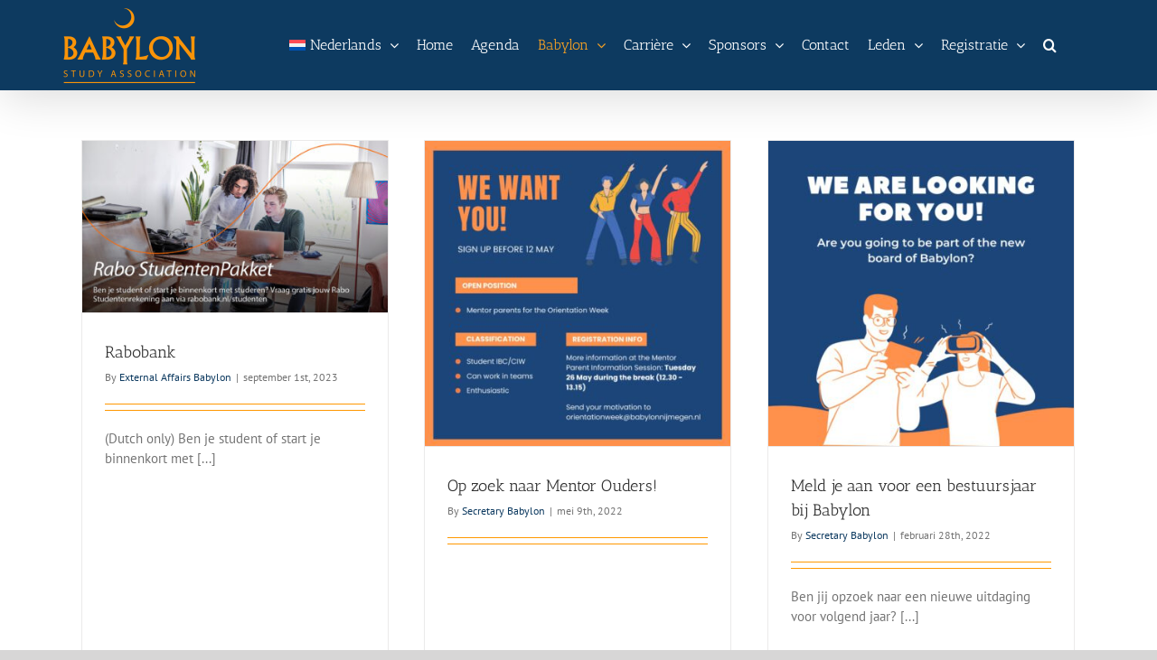

--- FILE ---
content_type: text/html; charset=UTF-8
request_url: https://babylonnijmegen.nl/nl/nieuws/
body_size: 25132
content:
<!DOCTYPE html>
<html class="avada-html-layout-wide avada-html-header-position-top" lang="nl-NL">
<head>
	<meta http-equiv="X-UA-Compatible" content="IE=edge" />
	<meta http-equiv="Content-Type" content="text/html; charset=utf-8"/>
	<meta name="viewport" content="width=device-width, initial-scale=1" />
	<meta name='robots' content='index, follow, max-image-preview:large, max-snippet:-1, max-video-preview:-1' />
	<style>img:is([sizes="auto" i], [sizes^="auto," i]) { contain-intrinsic-size: 3000px 1500px }</style>
	
	<!-- This site is optimized with the Yoast SEO plugin v26.7 - https://yoast.com/wordpress/plugins/seo/ -->
	<title>Nieuws - Babylon Nijmegen</title>
	<link rel="canonical" href="https://babylonnijmegen.nl/nl/nieuws/" />
	<meta property="og:locale" content="nl_NL" />
	<meta property="og:type" content="article" />
	<meta property="og:title" content="Nieuws - Babylon Nijmegen" />
	<meta property="og:url" content="https://babylonnijmegen.nl/nl/nieuws/" />
	<meta property="og:site_name" content="Babylon Nijmegen" />
	<meta property="article:publisher" content="http://facebook.com/babylonnijmegen/" />
	<meta property="article:modified_time" content="2020-03-17T16:53:52+00:00" />
	<meta name="twitter:card" content="summary_large_image" />
	<meta name="twitter:site" content="@babylonnijmegen" />
	<meta name="twitter:label1" content="Geschatte leestijd" />
	<meta name="twitter:data1" content="2 minuten" />
	<script type="application/ld+json" class="yoast-schema-graph">{"@context":"https://schema.org","@graph":[{"@type":"WebPage","@id":"https://babylonnijmegen.nl/nl/nieuws/","url":"https://babylonnijmegen.nl/nl/nieuws/","name":"Nieuws - Babylon Nijmegen","isPartOf":{"@id":"https://babylonnijmegen.nl/#website"},"datePublished":"2020-03-17T11:54:29+00:00","dateModified":"2020-03-17T16:53:52+00:00","breadcrumb":{"@id":"https://babylonnijmegen.nl/nl/nieuws/#breadcrumb"},"inLanguage":"nl-NL","potentialAction":[{"@type":"ReadAction","target":["https://babylonnijmegen.nl/nl/nieuws/"]}]},{"@type":"BreadcrumbList","@id":"https://babylonnijmegen.nl/nl/nieuws/#breadcrumb","itemListElement":[{"@type":"ListItem","position":1,"name":"Home","item":"https://babylonnijmegen.nl/nl/"},{"@type":"ListItem","position":2,"name":"Nieuws"}]},{"@type":"WebSite","@id":"https://babylonnijmegen.nl/#website","url":"https://babylonnijmegen.nl/","name":"Babylon Nijmegen","description":"Babylon Nijmegen","publisher":{"@id":"https://babylonnijmegen.nl/#organization"},"potentialAction":[{"@type":"SearchAction","target":{"@type":"EntryPoint","urlTemplate":"https://babylonnijmegen.nl/?s={search_term_string}"},"query-input":{"@type":"PropertyValueSpecification","valueRequired":true,"valueName":"search_term_string"}}],"inLanguage":"nl-NL"},{"@type":"Organization","@id":"https://babylonnijmegen.nl/#organization","name":"Babylon Nijmegen","url":"https://babylonnijmegen.nl/","logo":{"@type":"ImageObject","inLanguage":"nl-NL","@id":"https://babylonnijmegen.nl/#/schema/logo/image/","url":"https://babylonnijmegen.nl/wp-content/uploads/2019/11/Babylon-logo-e1577401201619.jpg","contentUrl":"https://babylonnijmegen.nl/wp-content/uploads/2019/11/Babylon-logo-e1577401201619.jpg","width":50,"height":28,"caption":"Babylon Nijmegen"},"image":{"@id":"https://babylonnijmegen.nl/#/schema/logo/image/"},"sameAs":["http://facebook.com/babylonnijmegen/","https://x.com/babylonnijmegen","http://instagram.com/babylonnijmegen/","https://www.linkedin.com/company/babylonnijmegen/"]}]}</script>
	<!-- / Yoast SEO plugin. -->


<link rel='dns-prefetch' href='//cdnjs.cloudflare.com' />
<link rel="alternate" type="application/rss+xml" title="Babylon Nijmegen &raquo; feed" href="https://babylonnijmegen.nl/nl/feed/" />
<link rel="alternate" type="application/rss+xml" title="Babylon Nijmegen &raquo; reacties feed" href="https://babylonnijmegen.nl/nl/comments/feed/" />
<link rel="alternate" type="text/calendar" title="Babylon Nijmegen &raquo; iCal Feed" href="https://babylonnijmegen.nl/nl/events/?ical=1" />
					<link rel="shortcut icon" href="https://babylonnijmegen.nl/wp-content/uploads/2019/10/Babylon_Logo_Mini.png" type="image/x-icon" />
		
		
		
		
						<!-- This site uses the Google Analytics by MonsterInsights plugin v9.7.0 - Using Analytics tracking - https://www.monsterinsights.com/ -->
		<!-- Opmerking: MonsterInsights is momenteel niet geconfigureerd op deze site. De site eigenaar moet authenticeren met Google Analytics in de MonsterInsights instellingen scherm. -->
					<!-- No tracking code set -->
				<!-- / Google Analytics by MonsterInsights -->
		<script type="text/javascript">
/* <![CDATA[ */
window._wpemojiSettings = {"baseUrl":"https:\/\/s.w.org\/images\/core\/emoji\/16.0.1\/72x72\/","ext":".png","svgUrl":"https:\/\/s.w.org\/images\/core\/emoji\/16.0.1\/svg\/","svgExt":".svg","source":{"concatemoji":"https:\/\/babylonnijmegen.nl\/wp-includes\/js\/wp-emoji-release.min.js?ver=6.8.3"}};
/*! This file is auto-generated */
!function(s,n){var o,i,e;function c(e){try{var t={supportTests:e,timestamp:(new Date).valueOf()};sessionStorage.setItem(o,JSON.stringify(t))}catch(e){}}function p(e,t,n){e.clearRect(0,0,e.canvas.width,e.canvas.height),e.fillText(t,0,0);var t=new Uint32Array(e.getImageData(0,0,e.canvas.width,e.canvas.height).data),a=(e.clearRect(0,0,e.canvas.width,e.canvas.height),e.fillText(n,0,0),new Uint32Array(e.getImageData(0,0,e.canvas.width,e.canvas.height).data));return t.every(function(e,t){return e===a[t]})}function u(e,t){e.clearRect(0,0,e.canvas.width,e.canvas.height),e.fillText(t,0,0);for(var n=e.getImageData(16,16,1,1),a=0;a<n.data.length;a++)if(0!==n.data[a])return!1;return!0}function f(e,t,n,a){switch(t){case"flag":return n(e,"\ud83c\udff3\ufe0f\u200d\u26a7\ufe0f","\ud83c\udff3\ufe0f\u200b\u26a7\ufe0f")?!1:!n(e,"\ud83c\udde8\ud83c\uddf6","\ud83c\udde8\u200b\ud83c\uddf6")&&!n(e,"\ud83c\udff4\udb40\udc67\udb40\udc62\udb40\udc65\udb40\udc6e\udb40\udc67\udb40\udc7f","\ud83c\udff4\u200b\udb40\udc67\u200b\udb40\udc62\u200b\udb40\udc65\u200b\udb40\udc6e\u200b\udb40\udc67\u200b\udb40\udc7f");case"emoji":return!a(e,"\ud83e\udedf")}return!1}function g(e,t,n,a){var r="undefined"!=typeof WorkerGlobalScope&&self instanceof WorkerGlobalScope?new OffscreenCanvas(300,150):s.createElement("canvas"),o=r.getContext("2d",{willReadFrequently:!0}),i=(o.textBaseline="top",o.font="600 32px Arial",{});return e.forEach(function(e){i[e]=t(o,e,n,a)}),i}function t(e){var t=s.createElement("script");t.src=e,t.defer=!0,s.head.appendChild(t)}"undefined"!=typeof Promise&&(o="wpEmojiSettingsSupports",i=["flag","emoji"],n.supports={everything:!0,everythingExceptFlag:!0},e=new Promise(function(e){s.addEventListener("DOMContentLoaded",e,{once:!0})}),new Promise(function(t){var n=function(){try{var e=JSON.parse(sessionStorage.getItem(o));if("object"==typeof e&&"number"==typeof e.timestamp&&(new Date).valueOf()<e.timestamp+604800&&"object"==typeof e.supportTests)return e.supportTests}catch(e){}return null}();if(!n){if("undefined"!=typeof Worker&&"undefined"!=typeof OffscreenCanvas&&"undefined"!=typeof URL&&URL.createObjectURL&&"undefined"!=typeof Blob)try{var e="postMessage("+g.toString()+"("+[JSON.stringify(i),f.toString(),p.toString(),u.toString()].join(",")+"));",a=new Blob([e],{type:"text/javascript"}),r=new Worker(URL.createObjectURL(a),{name:"wpTestEmojiSupports"});return void(r.onmessage=function(e){c(n=e.data),r.terminate(),t(n)})}catch(e){}c(n=g(i,f,p,u))}t(n)}).then(function(e){for(var t in e)n.supports[t]=e[t],n.supports.everything=n.supports.everything&&n.supports[t],"flag"!==t&&(n.supports.everythingExceptFlag=n.supports.everythingExceptFlag&&n.supports[t]);n.supports.everythingExceptFlag=n.supports.everythingExceptFlag&&!n.supports.flag,n.DOMReady=!1,n.readyCallback=function(){n.DOMReady=!0}}).then(function(){return e}).then(function(){var e;n.supports.everything||(n.readyCallback(),(e=n.source||{}).concatemoji?t(e.concatemoji):e.wpemoji&&e.twemoji&&(t(e.twemoji),t(e.wpemoji)))}))}((window,document),window._wpemojiSettings);
/* ]]> */
</script>
<style id='wp-emoji-styles-inline-css' type='text/css'>

	img.wp-smiley, img.emoji {
		display: inline !important;
		border: none !important;
		box-shadow: none !important;
		height: 1em !important;
		width: 1em !important;
		margin: 0 0.07em !important;
		vertical-align: -0.1em !important;
		background: none !important;
		padding: 0 !important;
	}
</style>
<style id='classic-theme-styles-inline-css' type='text/css'>
/*! This file is auto-generated */
.wp-block-button__link{color:#fff;background-color:#32373c;border-radius:9999px;box-shadow:none;text-decoration:none;padding:calc(.667em + 2px) calc(1.333em + 2px);font-size:1.125em}.wp-block-file__button{background:#32373c;color:#fff;text-decoration:none}
</style>
<style id='wp-job-openings-blocks-style-inline-css' type='text/css'>
.wp-block-create-block-wjo-block{background-color:#21759b;border:1px dotted red;color:#fff;padding:2px}.awsm-b-row{display:-webkit-box;display:-ms-flexbox;display:-webkit-flex;display:flex;display:flexbox;-webkit-flex-flow:row wrap;margin:0 -15px;-webkit-box-orient:horizontal;-webkit-box-direction:normal;-ms-flex-flow:row wrap;flex-flow:row wrap}.awsm-b-row,.awsm-b-row *,.awsm-b-row :after,.awsm-b-row :before{-webkit-box-sizing:border-box;box-sizing:border-box}.awsm-b-grid-item{display:-webkit-box;display:-ms-flexbox;display:-webkit-flex;display:flex;float:left;padding:0 15px!important;width:33.333%;-webkit-box-orient:vertical;-webkit-box-direction:normal;-ms-flex-direction:column;flex-direction:column;-webkit-flex-direction:column}.awsm-b-grid-col-4 .awsm-b-grid-item{width:25%}.awsm-b-grid-col-2 .awsm-b-grid-item{width:50%}.awsm-b-grid-col .awsm-b-grid-item{width:100%}.awsm-b-job-hide{display:none!important}.awsm-job-show{display:block!important}.awsm-b-job-item{background:#fff;font-size:14px;padding:20px}a.awsm-b-job-item{text-decoration:none!important}.awsm-b-grid-item .awsm-b-job-item{border:1px solid #dddfe3;border-radius:2px;-webkit-box-shadow:0 1px 4px 0 rgba(0,0,0,.05);box-shadow:0 1px 4px 0 rgba(0,0,0,.05);display:-webkit-box;display:-ms-flexbox;display:-webkit-flex;display:flex;margin-bottom:30px;-webkit-box-orient:vertical;-webkit-box-direction:normal;-ms-flex-direction:column;flex-direction:column;-webkit-flex-direction:column;-webkit-box-flex:1;-ms-flex-positive:1;flex-grow:1;-webkit-flex-grow:1;-webkit-transition:all .3s ease;transition:all .3s ease}.awsm-b-grid-item .awsm-b-job-item:focus,.awsm-b-grid-item .awsm-b-job-item:hover{-webkit-box-shadow:0 3px 15px -5px rgba(0,0,0,.2);box-shadow:0 3px 15px -5px rgba(0,0,0,.2)}.awsm-b-grid-item .awsm-job-featured-image{margin-bottom:14px}.awsm-b-job-item h2.awsm-b-job-post-title{font-size:18px;margin:0 0 15px;text-align:left}.awsm-b-job-item h2.awsm-b-job-post-title a{font-size:18px}.awsm-b-grid-item .awsm-job-info{margin-bottom:10px;min-height:83px}.awsm-b-grid-item .awsm-job-info p{margin:0 0 8px}.awsm-b-job-wrap:after{clear:both;content:"";display:table}.awsm-b-filter-wrap,.awsm-b-filter-wrap *{-webkit-box-sizing:border-box;box-sizing:border-box}.awsm-b-filter-wrap{margin:0 -10px 20px}.awsm-b-filter-wrap form{display:-webkit-box;display:-webkit-flex;display:-ms-flexbox;display:flex;-webkit-flex-wrap:wrap;-ms-flex-wrap:wrap;flex-wrap:wrap}.awsm-b-filter-wrap .awsm-b-filter-items{display:none}.awsm-b-filter-wrap.awsm-b-full-width-search-filter-wrap .awsm-b-filter-item-search,.awsm-b-filter-wrap.awsm-b-full-width-search-filter-wrap .awsm-b-filter-items,.awsm-b-filter-wrap.awsm-b-no-search-filter-wrap .awsm-b-filter-items{width:100%}.awsm-b-filter-toggle{border:1px solid #ccc;border-radius:4px;display:-webkit-box;display:-webkit-flex;display:-ms-flexbox;display:flex;-webkit-flex-flow:wrap;-ms-flex-flow:wrap;flex-flow:wrap;margin:0 10px 10px;outline:none!important;padding:12px;width:46px}.awsm-b-filter-toggle.awsm-on{background:#ccc}.awsm-b-filter-toggle svg{height:20px;width:20px}.awsm-b-filter-wrap.awsm-b-no-search-filter-wrap .awsm-b-filter-toggle{width:100%;-webkit-box-align:center;-webkit-align-items:center;-ms-flex-align:center;align-items:center;-webkit-box-pack:justify;-webkit-justify-content:space-between;-ms-flex-pack:justify;justify-content:space-between;text-decoration:none}.awsm-b-filter-wrap.awsm-b-no-search-filter-wrap .awsm-b-filter-toggle svg{height:22px;width:22px}@media(min-width:768px){.awsm-b-filter-wrap .awsm-b-filter-items{display:-webkit-box!important;display:-webkit-flex!important;display:-ms-flexbox!important;display:flex!important;-webkit-flex-wrap:wrap;-ms-flex-wrap:wrap;flex-wrap:wrap;width:calc(100% - 250px)}.awsm-b-filter-toggle{display:none}.awsm-b-filter-item-search{width:250px}}.awsm-b-filter-wrap .awsm-b-filter-item{padding:0 10px 10px}.awsm-b-filter-item-search{padding:0 10px 10px;position:relative}@media(max-width:768px){.awsm-b-filter-wrap .awsm-b-filter-items{width:100%}.awsm-b-filter-item-search{width:calc(100% - 66px)}.awsm-b-filter-wrap .awsm-b-filter-item .awsm-selectric-wrapper{min-width:100%}}.awsm-b-filter-wrap .awsm-b-filter-item .awsm-b-job-form-control{min-height:48px;padding-right:58px}.awsm-b-filter-item-search .awsm-b-job-form-control{min-height:48px;padding-right:48px}.awsm-b-filter-item-search-in{position:relative}.awsm-b-filter-item-search .awsm-b-job-search-icon-wrapper{color:#ccc;cursor:pointer;font-size:16px;height:100%;line-height:48px;position:absolute;right:0;text-align:center;top:0;width:48px}.awsm-b-jobs-none-container{padding:25px}.awsm-b-jobs-none-container p{margin:0;padding:5px}.awsm-b-row .awsm-b-jobs-pagination{padding:0 15px;width:100%}.awsm-b-jobs-pagination{float:left;width:100%}.awsm-b-load-more-main a.awsm-b-load-more,.awsm-load-more-classic a.page-numbers{background:#fff;border:1px solid #dddfe3;-webkit-box-shadow:0 1px 4px 0 rgba(0,0,0,.05);box-shadow:0 1px 4px 0 rgba(0,0,0,.05);display:block;margin:0!important;outline:none!important;padding:20px;text-align:center;text-decoration:none!important;-webkit-transition:all .3s ease;transition:all .3s ease}.awsm-load-more-classic a.page-numbers,.awsm-load-more-classic span.page-numbers{font-size:90%;padding:5px 10px}.awsm-load-more-classic{text-align:center}.awsm-b-load-more-main a.awsm-load-more:focus,.awsm-b-load-more-main a.awsm-load-more:hover,.awsm-load-more-classic a.page-numbers:focus,.awsm-load-more-classic a.page-numbers:hover{-webkit-box-shadow:0 3px 15px -5px rgba(0,0,0,.2);box-shadow:0 3px 15px -5px rgba(0,0,0,.2)}.awsm-b-jobs-pagination.awsm-load-more-classic ul{list-style:none;margin:0;padding:0}.awsm-b-jobs-pagination.awsm-load-more-classic ul li{display:inline-block}.awsm-b-lists{border:1px solid #ededed}.awsm-b-list-item{width:100%}.awsm-b-list-item h2.awsm-job-b-post-title{margin-bottom:0}.awsm-b-list-item .awsm-job-featured-image{float:left;margin-right:10px}.awsm-b-list-item .awsm-job-featured-image img{height:50px;width:50px}.awsm-b-list-item .awsm-b-job-item{border-bottom:1px solid rgba(0,0,0,.13)}.awsm-b-list-item .awsm-b-job-item:after{clear:both;content:"";display:table}.awsm-b-list-left-col{float:left;width:50%}.awsm-b-list-right-col{float:left;text-align:right;width:50%}.awsm-b-list-item .awsm-job-specification-wrapper{display:inline-block;vertical-align:middle}.awsm-b-list-item .awsm-job-specification-item{display:inline-block;margin:0 15px 0 0;vertical-align:middle}a.awsm-b-job-item .awsm-job-specification-item{color:#4c4c4c}.awsm-b-list-item .awsm-job-more-container{display:inline-block;vertical-align:middle}.awsm-job-more-container .awsm-job-more span:before{content:"→"}.awsm-b-lists .awsm-b-jobs-pagination{margin-top:30px}.awsm-job-specification-item>[class^=awsm-job-icon-]{margin-right:6px}.awsm-job-specification-term:after{content:", "}.awsm-job-specification-term:last-child:after{content:""}.awsm-job-single-wrap,.awsm-job-single-wrap *,.awsm-job-single-wrap :after,.awsm-job-single-wrap :before{-webkit-box-sizing:border-box;box-sizing:border-box}.awsm-job-single-wrap{margin-bottom:1.3em}.awsm-job-single-wrap:after{clear:both;content:"";display:table}.awsm-job-content{padding-bottom:32px}.awsm-job-single-wrap.awsm-col-2 .awsm-job-content{float:left;padding-right:15px;width:55%}.awsm-job-single-wrap.awsm-col-2 .awsm-job-form{float:left;padding-left:15px;width:45%}.awsm-job-head,.awsm_job_spec_above_content{margin-bottom:20px}.awsm-job-head h1{margin:0 0 20px}.awsm-job-list-info span{margin-right:10px}.awsm-job-single-wrap .awsm-job-expiration-label{font-weight:700}.awsm-job-form-inner{background:#fff;border:1px solid #dddfe3;padding:35px}.awsm-job-form-inner h2{margin:0 0 30px}.awsm-job-form-group{margin-bottom:20px}.awsm-job-form-group input[type=checkbox],.awsm-job-form-group input[type=radio]{margin-right:5px}.awsm-job-form-group label{display:block;margin-bottom:10px}.awsm-job-form-options-container label,.awsm-job-inline-group label{display:inline;font-weight:400}.awsm-b-job-form-control{display:block;width:100%}.awsm-job-form-options-container span{display:inline-block;margin-bottom:10px;margin-left:10px}.awsm-job-submit{background:#0195ff;border:1px solid #0195ff;color:#fff;padding:10px 30px}.awsm-job-submit:focus,.awsm-job-submit:hover{background:rgba(0,0,0,0);color:#0195ff}.awsm-job-form-error{color:#db4c4c;font-weight:500}.awsm-b-job-form-control.awsm-job-form-error,.awsm-b-job-form-control.awsm-job-form-error:focus{border:1px solid #db4c4c}.awsm-error-message,.awsm-success-message{padding:12px 25px}.awsm-error-message p:empty,.awsm-success-message p:empty{display:none}.awsm-error-message p,.awsm-success-message p{margin:0!important;padding:0!important}.awsm-success-message{border:1px solid #1ea508}.awsm-error-message{border:1px solid #db4c4c}ul.awsm-error-message li{line-height:1.8em;margin-left:1.2em}.awsm-expired-message{padding:25px}.awsm-expired-message p{margin:1em 0}.awsm-job-container{margin:0 auto;max-width:1170px;padding:50px 0;width:100%}.awsm-jobs-loading{position:relative}.awsm-b-job-listings:after{content:"";height:100%;left:0;opacity:0;position:absolute;top:0;-webkit-transition:all .3s ease;transition:all .3s ease;visibility:hidden;width:100%}.awsm-b-job-listings.awsm-jobs-loading:after{opacity:1;visibility:visible}.awsm-b-sr-only{height:1px;margin:-1px;overflow:hidden;padding:0;position:absolute;width:1px;clip:rect(0,0,0,0);border:0}@media(max-width:1024px){.awsm-b-grid-col-4 .awsm-b-grid-item{width:33.333%}}@media(max-width:992px){.awsm-job-single-wrap.awsm-col-2 .awsm-job-content{padding-right:0;width:100%}.awsm-job-single-wrap.awsm-col-2 .awsm-job-form{padding-left:0;width:100%}}@media(max-width:768px){.awsm-b-grid-col-3 .awsm-b-grid-item,.awsm-b-grid-col-4 .awsm-b-grid-item,.awsm-b-grid-item{width:50%}.awsm-b-list-left-col{padding-bottom:10px;width:100%}.awsm-b-list-right-col{text-align:left;width:100%}}@media(max-width:648px){.awsm-b-grid-col-2 .awsm-b-grid-item,.awsm-b-grid-col-3 .awsm-b-grid-item,.awsm-b-grid-col-4 .awsm-b-grid-item,.awsm-b-grid-item{width:100%}.awsm-b-list-item .awsm-job-specification-wrapper{display:block;float:none;padding-bottom:5px}.awsm-b-list-item .awsm-job-more-container{display:block;float:none}}.awsm-job-form-plugin-style .awsm-b-job-form-control{border:1px solid #ccc;border-radius:4px;color:#060606;display:block;font:inherit;line-height:1;min-height:46px;padding:8px 15px;-webkit-transition:all .3s ease;transition:all .3s ease;width:100%}.awsm-job-form-plugin-style .awsm-b-job-form-control:focus{border-color:#060606;-webkit-box-shadow:none;box-shadow:none;outline:none}.awsm-job-form-plugin-style .awsm-b-job-form-control.awsm-job-form-error{border-color:#db4c4c}.awsm-job-form-plugin-style textarea.awsm-b-job-form-control{min-height:80px}.awsm-job-form-plugin-style .awsm-application-submit-btn,.awsm-job-form-plugin-style .awsm-jobs-primary-button{background:#060606;border-radius:45px;color:#fff;padding:16px 32px;-webkit-transition:all .3s ease;transition:all .3s ease}.awsm-job-form-plugin-style .awsm-application-submit-btn:focus,.awsm-job-form-plugin-style .awsm-application-submit-btn:hover,.awsm-job-form-plugin-style .awsm-jobs-primary-button:focus,.awsm-job-form-plugin-style .awsm-jobs-primary-button:hover{background:#060606;color:#fff;outline:none}.awsm-job-form-plugin-style .awsm-jobs-primary-button{cursor:pointer}.awsm-job-form-plugin-style .awsm-jobs-primary-button:disabled{opacity:.5;pointer-events:none}.awsm-job-form-plugin-style .awsm-selectric{border-color:#ccc;border-radius:4px;-webkit-box-shadow:none;box-shadow:none}.awsm-job-form-plugin-style .awsm-selectric-open .awsm-selectric{border-color:#060606}.awsm-job-form-plugin-style .awsm-selectric .label{margin-left:15px}.awsm-jobs-is-block-theme .site-branding{padding:0 2.1rem}.awsm-jobs-is-block-theme .site-content{padding:0 2.1rem 3rem}.awsm-jobs-is-block-theme .site-title{margin-bottom:0}.awsm-b-job-wrap,.awsm-b-job-wrap *{-webkit-box-sizing:border-box;box-sizing:border-box}

</style>
<link rel='stylesheet' id='awsm-jobs-general-css' href='https://babylonnijmegen.nl/wp-content/plugins/wp-job-openings/assets/css/general.min.css?ver=3.5.4' type='text/css' media='all' />
<link rel='stylesheet' id='awsm-jobs-style-css' href='https://babylonnijmegen.nl/wp-content/plugins/wp-job-openings/assets/css/style.min.css?ver=3.5.4' type='text/css' media='all' />
<style id='global-styles-inline-css' type='text/css'>
:root{--wp--preset--aspect-ratio--square: 1;--wp--preset--aspect-ratio--4-3: 4/3;--wp--preset--aspect-ratio--3-4: 3/4;--wp--preset--aspect-ratio--3-2: 3/2;--wp--preset--aspect-ratio--2-3: 2/3;--wp--preset--aspect-ratio--16-9: 16/9;--wp--preset--aspect-ratio--9-16: 9/16;--wp--preset--color--black: #000000;--wp--preset--color--cyan-bluish-gray: #abb8c3;--wp--preset--color--white: #ffffff;--wp--preset--color--pale-pink: #f78da7;--wp--preset--color--vivid-red: #cf2e2e;--wp--preset--color--luminous-vivid-orange: #ff6900;--wp--preset--color--luminous-vivid-amber: #fcb900;--wp--preset--color--light-green-cyan: #7bdcb5;--wp--preset--color--vivid-green-cyan: #00d084;--wp--preset--color--pale-cyan-blue: #8ed1fc;--wp--preset--color--vivid-cyan-blue: #0693e3;--wp--preset--color--vivid-purple: #9b51e0;--wp--preset--gradient--vivid-cyan-blue-to-vivid-purple: linear-gradient(135deg,rgba(6,147,227,1) 0%,rgb(155,81,224) 100%);--wp--preset--gradient--light-green-cyan-to-vivid-green-cyan: linear-gradient(135deg,rgb(122,220,180) 0%,rgb(0,208,130) 100%);--wp--preset--gradient--luminous-vivid-amber-to-luminous-vivid-orange: linear-gradient(135deg,rgba(252,185,0,1) 0%,rgba(255,105,0,1) 100%);--wp--preset--gradient--luminous-vivid-orange-to-vivid-red: linear-gradient(135deg,rgba(255,105,0,1) 0%,rgb(207,46,46) 100%);--wp--preset--gradient--very-light-gray-to-cyan-bluish-gray: linear-gradient(135deg,rgb(238,238,238) 0%,rgb(169,184,195) 100%);--wp--preset--gradient--cool-to-warm-spectrum: linear-gradient(135deg,rgb(74,234,220) 0%,rgb(151,120,209) 20%,rgb(207,42,186) 40%,rgb(238,44,130) 60%,rgb(251,105,98) 80%,rgb(254,248,76) 100%);--wp--preset--gradient--blush-light-purple: linear-gradient(135deg,rgb(255,206,236) 0%,rgb(152,150,240) 100%);--wp--preset--gradient--blush-bordeaux: linear-gradient(135deg,rgb(254,205,165) 0%,rgb(254,45,45) 50%,rgb(107,0,62) 100%);--wp--preset--gradient--luminous-dusk: linear-gradient(135deg,rgb(255,203,112) 0%,rgb(199,81,192) 50%,rgb(65,88,208) 100%);--wp--preset--gradient--pale-ocean: linear-gradient(135deg,rgb(255,245,203) 0%,rgb(182,227,212) 50%,rgb(51,167,181) 100%);--wp--preset--gradient--electric-grass: linear-gradient(135deg,rgb(202,248,128) 0%,rgb(113,206,126) 100%);--wp--preset--gradient--midnight: linear-gradient(135deg,rgb(2,3,129) 0%,rgb(40,116,252) 100%);--wp--preset--font-size--small: 11.25px;--wp--preset--font-size--medium: 20px;--wp--preset--font-size--large: 22.5px;--wp--preset--font-size--x-large: 42px;--wp--preset--font-size--normal: 15px;--wp--preset--font-size--xlarge: 30px;--wp--preset--font-size--huge: 45px;--wp--preset--spacing--20: 0.44rem;--wp--preset--spacing--30: 0.67rem;--wp--preset--spacing--40: 1rem;--wp--preset--spacing--50: 1.5rem;--wp--preset--spacing--60: 2.25rem;--wp--preset--spacing--70: 3.38rem;--wp--preset--spacing--80: 5.06rem;--wp--preset--shadow--natural: 6px 6px 9px rgba(0, 0, 0, 0.2);--wp--preset--shadow--deep: 12px 12px 50px rgba(0, 0, 0, 0.4);--wp--preset--shadow--sharp: 6px 6px 0px rgba(0, 0, 0, 0.2);--wp--preset--shadow--outlined: 6px 6px 0px -3px rgba(255, 255, 255, 1), 6px 6px rgba(0, 0, 0, 1);--wp--preset--shadow--crisp: 6px 6px 0px rgba(0, 0, 0, 1);}:where(.is-layout-flex){gap: 0.5em;}:where(.is-layout-grid){gap: 0.5em;}body .is-layout-flex{display: flex;}.is-layout-flex{flex-wrap: wrap;align-items: center;}.is-layout-flex > :is(*, div){margin: 0;}body .is-layout-grid{display: grid;}.is-layout-grid > :is(*, div){margin: 0;}:where(.wp-block-columns.is-layout-flex){gap: 2em;}:where(.wp-block-columns.is-layout-grid){gap: 2em;}:where(.wp-block-post-template.is-layout-flex){gap: 1.25em;}:where(.wp-block-post-template.is-layout-grid){gap: 1.25em;}.has-black-color{color: var(--wp--preset--color--black) !important;}.has-cyan-bluish-gray-color{color: var(--wp--preset--color--cyan-bluish-gray) !important;}.has-white-color{color: var(--wp--preset--color--white) !important;}.has-pale-pink-color{color: var(--wp--preset--color--pale-pink) !important;}.has-vivid-red-color{color: var(--wp--preset--color--vivid-red) !important;}.has-luminous-vivid-orange-color{color: var(--wp--preset--color--luminous-vivid-orange) !important;}.has-luminous-vivid-amber-color{color: var(--wp--preset--color--luminous-vivid-amber) !important;}.has-light-green-cyan-color{color: var(--wp--preset--color--light-green-cyan) !important;}.has-vivid-green-cyan-color{color: var(--wp--preset--color--vivid-green-cyan) !important;}.has-pale-cyan-blue-color{color: var(--wp--preset--color--pale-cyan-blue) !important;}.has-vivid-cyan-blue-color{color: var(--wp--preset--color--vivid-cyan-blue) !important;}.has-vivid-purple-color{color: var(--wp--preset--color--vivid-purple) !important;}.has-black-background-color{background-color: var(--wp--preset--color--black) !important;}.has-cyan-bluish-gray-background-color{background-color: var(--wp--preset--color--cyan-bluish-gray) !important;}.has-white-background-color{background-color: var(--wp--preset--color--white) !important;}.has-pale-pink-background-color{background-color: var(--wp--preset--color--pale-pink) !important;}.has-vivid-red-background-color{background-color: var(--wp--preset--color--vivid-red) !important;}.has-luminous-vivid-orange-background-color{background-color: var(--wp--preset--color--luminous-vivid-orange) !important;}.has-luminous-vivid-amber-background-color{background-color: var(--wp--preset--color--luminous-vivid-amber) !important;}.has-light-green-cyan-background-color{background-color: var(--wp--preset--color--light-green-cyan) !important;}.has-vivid-green-cyan-background-color{background-color: var(--wp--preset--color--vivid-green-cyan) !important;}.has-pale-cyan-blue-background-color{background-color: var(--wp--preset--color--pale-cyan-blue) !important;}.has-vivid-cyan-blue-background-color{background-color: var(--wp--preset--color--vivid-cyan-blue) !important;}.has-vivid-purple-background-color{background-color: var(--wp--preset--color--vivid-purple) !important;}.has-black-border-color{border-color: var(--wp--preset--color--black) !important;}.has-cyan-bluish-gray-border-color{border-color: var(--wp--preset--color--cyan-bluish-gray) !important;}.has-white-border-color{border-color: var(--wp--preset--color--white) !important;}.has-pale-pink-border-color{border-color: var(--wp--preset--color--pale-pink) !important;}.has-vivid-red-border-color{border-color: var(--wp--preset--color--vivid-red) !important;}.has-luminous-vivid-orange-border-color{border-color: var(--wp--preset--color--luminous-vivid-orange) !important;}.has-luminous-vivid-amber-border-color{border-color: var(--wp--preset--color--luminous-vivid-amber) !important;}.has-light-green-cyan-border-color{border-color: var(--wp--preset--color--light-green-cyan) !important;}.has-vivid-green-cyan-border-color{border-color: var(--wp--preset--color--vivid-green-cyan) !important;}.has-pale-cyan-blue-border-color{border-color: var(--wp--preset--color--pale-cyan-blue) !important;}.has-vivid-cyan-blue-border-color{border-color: var(--wp--preset--color--vivid-cyan-blue) !important;}.has-vivid-purple-border-color{border-color: var(--wp--preset--color--vivid-purple) !important;}.has-vivid-cyan-blue-to-vivid-purple-gradient-background{background: var(--wp--preset--gradient--vivid-cyan-blue-to-vivid-purple) !important;}.has-light-green-cyan-to-vivid-green-cyan-gradient-background{background: var(--wp--preset--gradient--light-green-cyan-to-vivid-green-cyan) !important;}.has-luminous-vivid-amber-to-luminous-vivid-orange-gradient-background{background: var(--wp--preset--gradient--luminous-vivid-amber-to-luminous-vivid-orange) !important;}.has-luminous-vivid-orange-to-vivid-red-gradient-background{background: var(--wp--preset--gradient--luminous-vivid-orange-to-vivid-red) !important;}.has-very-light-gray-to-cyan-bluish-gray-gradient-background{background: var(--wp--preset--gradient--very-light-gray-to-cyan-bluish-gray) !important;}.has-cool-to-warm-spectrum-gradient-background{background: var(--wp--preset--gradient--cool-to-warm-spectrum) !important;}.has-blush-light-purple-gradient-background{background: var(--wp--preset--gradient--blush-light-purple) !important;}.has-blush-bordeaux-gradient-background{background: var(--wp--preset--gradient--blush-bordeaux) !important;}.has-luminous-dusk-gradient-background{background: var(--wp--preset--gradient--luminous-dusk) !important;}.has-pale-ocean-gradient-background{background: var(--wp--preset--gradient--pale-ocean) !important;}.has-electric-grass-gradient-background{background: var(--wp--preset--gradient--electric-grass) !important;}.has-midnight-gradient-background{background: var(--wp--preset--gradient--midnight) !important;}.has-small-font-size{font-size: var(--wp--preset--font-size--small) !important;}.has-medium-font-size{font-size: var(--wp--preset--font-size--medium) !important;}.has-large-font-size{font-size: var(--wp--preset--font-size--large) !important;}.has-x-large-font-size{font-size: var(--wp--preset--font-size--x-large) !important;}
:where(.wp-block-post-template.is-layout-flex){gap: 1.25em;}:where(.wp-block-post-template.is-layout-grid){gap: 1.25em;}
:where(.wp-block-columns.is-layout-flex){gap: 2em;}:where(.wp-block-columns.is-layout-grid){gap: 2em;}
:root :where(.wp-block-pullquote){font-size: 1.5em;line-height: 1.6;}
</style>
<link rel='stylesheet' id='buttonizer_frontend_style-css' href='https://babylonnijmegen.nl/wp-content/plugins/buttonizer-multifunctional-button/assets/legacy/frontend.css?v=a39bd9eefa47cf9346743d6e29db2d87&#038;ver=6.8.3' type='text/css' media='all' />
<link rel='stylesheet' id='buttonizer-icon-library-css' href='https://cdnjs.cloudflare.com/ajax/libs/font-awesome/5.15.4/css/all.min.css?ver=6.8.3' type='text/css' media='all' integrity='sha512-1ycn6IcaQQ40/MKBW2W4Rhis/DbILU74C1vSrLJxCq57o941Ym01SwNsOMqvEBFlcgUa6xLiPY/NS5R+E6ztJQ==' crossorigin='anonymous' />
<link rel='stylesheet' id='font-awesome-four-css' href='https://babylonnijmegen.nl/wp-content/plugins/font-awesome-4-menus/css/font-awesome.min.css?ver=4.7.0' type='text/css' media='all' />
<link rel='stylesheet' id='collapscore-css-css' href='https://babylonnijmegen.nl/wp-content/plugins/jquery-collapse-o-matic/css/core_style.css?ver=1.0' type='text/css' media='all' />
<link rel='stylesheet' id='collapseomatic-css-css' href='https://babylonnijmegen.nl/wp-content/plugins/jquery-collapse-o-matic/css/light_style.css?ver=1.6' type='text/css' media='all' />
<link rel='stylesheet' id='rs-plugin-settings-css' href='https://babylonnijmegen.nl/wp-content/plugins/revslider/public/assets/css/rs6.css?ver=6.1.5' type='text/css' media='all' />
<style id='rs-plugin-settings-inline-css' type='text/css'>
#rs-demo-id {}
</style>
<link rel='stylesheet' id='wpml-legacy-horizontal-list-0-css' href='https://babylonnijmegen.nl/wp-content/plugins/sitepress-multilingual-cms/templates/language-switchers/legacy-list-horizontal/style.min.css?ver=1' type='text/css' media='all' />
<style id='wpml-legacy-horizontal-list-0-inline-css' type='text/css'>
.wpml-ls-statics-footer a, .wpml-ls-statics-footer .wpml-ls-sub-menu a, .wpml-ls-statics-footer .wpml-ls-sub-menu a:link, .wpml-ls-statics-footer li:not(.wpml-ls-current-language) .wpml-ls-link, .wpml-ls-statics-footer li:not(.wpml-ls-current-language) .wpml-ls-link:link {color:#444444;background-color:#ffffff;}.wpml-ls-statics-footer .wpml-ls-sub-menu a:hover,.wpml-ls-statics-footer .wpml-ls-sub-menu a:focus, .wpml-ls-statics-footer .wpml-ls-sub-menu a:link:hover, .wpml-ls-statics-footer .wpml-ls-sub-menu a:link:focus {color:#000000;background-color:#eeeeee;}.wpml-ls-statics-footer .wpml-ls-current-language > a {color:#444444;background-color:#ffffff;}.wpml-ls-statics-footer .wpml-ls-current-language:hover>a, .wpml-ls-statics-footer .wpml-ls-current-language>a:focus {color:#000000;background-color:#eeeeee;}
</style>
<link rel='stylesheet' id='wpml-menu-item-0-css' href='https://babylonnijmegen.nl/wp-content/plugins/sitepress-multilingual-cms/templates/language-switchers/menu-item/style.min.css?ver=1' type='text/css' media='all' />
<link rel='stylesheet' id='avada-stylesheet-css' href='https://babylonnijmegen.nl/wp-content/themes/Avada/assets/css/style.min.css?ver=6.1.2' type='text/css' media='all' />
<!--[if IE]>
<link rel='stylesheet' id='avada-IE-css' href='https://babylonnijmegen.nl/wp-content/themes/Avada/assets/css/ie.min.css?ver=6.1.2' type='text/css' media='all' />
<style id='avada-IE-inline-css' type='text/css'>
.avada-select-parent .select-arrow{background-color:#ffffff}
.select-arrow{background-color:#ffffff}
</style>
<![endif]-->
<link rel='stylesheet' id='fusion-dynamic-css-css' href='https://babylonnijmegen.nl/wp-content/uploads/fusion-styles/ca0fa0a7b27ba37fd87a6d0d4b27f3d3.min.css?ver=2.1.2' type='text/css' media='all' />
<link rel='stylesheet' id='um_modal-css' href='https://babylonnijmegen.nl/wp-content/plugins/ultimate-member/assets/css/um-modal.min.css?ver=2.11.1' type='text/css' media='all' />
<link rel='stylesheet' id='um_ui-css' href='https://babylonnijmegen.nl/wp-content/plugins/ultimate-member/assets/libs/jquery-ui/jquery-ui.min.css?ver=1.13.2' type='text/css' media='all' />
<link rel='stylesheet' id='um_tipsy-css' href='https://babylonnijmegen.nl/wp-content/plugins/ultimate-member/assets/libs/tipsy/tipsy.min.css?ver=1.0.0a' type='text/css' media='all' />
<link rel='stylesheet' id='um_raty-css' href='https://babylonnijmegen.nl/wp-content/plugins/ultimate-member/assets/libs/raty/um-raty.min.css?ver=2.6.0' type='text/css' media='all' />
<link rel='stylesheet' id='select2-css' href='https://babylonnijmegen.nl/wp-content/plugins/ultimate-member/assets/libs/select2/select2.min.css?ver=4.0.13' type='text/css' media='all' />
<link rel='stylesheet' id='um_fileupload-css' href='https://babylonnijmegen.nl/wp-content/plugins/ultimate-member/assets/css/um-fileupload.min.css?ver=2.11.1' type='text/css' media='all' />
<link rel='stylesheet' id='um_confirm-css' href='https://babylonnijmegen.nl/wp-content/plugins/ultimate-member/assets/libs/um-confirm/um-confirm.min.css?ver=1.0' type='text/css' media='all' />
<link rel='stylesheet' id='um_datetime-css' href='https://babylonnijmegen.nl/wp-content/plugins/ultimate-member/assets/libs/pickadate/default.min.css?ver=3.6.2' type='text/css' media='all' />
<link rel='stylesheet' id='um_datetime_date-css' href='https://babylonnijmegen.nl/wp-content/plugins/ultimate-member/assets/libs/pickadate/default.date.min.css?ver=3.6.2' type='text/css' media='all' />
<link rel='stylesheet' id='um_datetime_time-css' href='https://babylonnijmegen.nl/wp-content/plugins/ultimate-member/assets/libs/pickadate/default.time.min.css?ver=3.6.2' type='text/css' media='all' />
<link rel='stylesheet' id='um_fonticons_ii-css' href='https://babylonnijmegen.nl/wp-content/plugins/ultimate-member/assets/libs/legacy/fonticons/fonticons-ii.min.css?ver=2.11.1' type='text/css' media='all' />
<link rel='stylesheet' id='um_fonticons_fa-css' href='https://babylonnijmegen.nl/wp-content/plugins/ultimate-member/assets/libs/legacy/fonticons/fonticons-fa.min.css?ver=2.11.1' type='text/css' media='all' />
<link rel='stylesheet' id='um_fontawesome-css' href='https://babylonnijmegen.nl/wp-content/plugins/ultimate-member/assets/css/um-fontawesome.min.css?ver=6.5.2' type='text/css' media='all' />
<link rel='stylesheet' id='um_common-css' href='https://babylonnijmegen.nl/wp-content/plugins/ultimate-member/assets/css/common.min.css?ver=2.11.1' type='text/css' media='all' />
<link rel='stylesheet' id='um_responsive-css' href='https://babylonnijmegen.nl/wp-content/plugins/ultimate-member/assets/css/um-responsive.min.css?ver=2.11.1' type='text/css' media='all' />
<link rel='stylesheet' id='um_styles-css' href='https://babylonnijmegen.nl/wp-content/plugins/ultimate-member/assets/css/um-styles.min.css?ver=2.11.1' type='text/css' media='all' />
<link rel='stylesheet' id='um_crop-css' href='https://babylonnijmegen.nl/wp-content/plugins/ultimate-member/assets/libs/cropper/cropper.min.css?ver=1.6.1' type='text/css' media='all' />
<link rel='stylesheet' id='um_profile-css' href='https://babylonnijmegen.nl/wp-content/plugins/ultimate-member/assets/css/um-profile.min.css?ver=2.11.1' type='text/css' media='all' />
<link rel='stylesheet' id='um_account-css' href='https://babylonnijmegen.nl/wp-content/plugins/ultimate-member/assets/css/um-account.min.css?ver=2.11.1' type='text/css' media='all' />
<link rel='stylesheet' id='um_misc-css' href='https://babylonnijmegen.nl/wp-content/plugins/ultimate-member/assets/css/um-misc.min.css?ver=2.11.1' type='text/css' media='all' />
<link rel='stylesheet' id='um_default_css-css' href='https://babylonnijmegen.nl/wp-content/plugins/ultimate-member/assets/css/um-old-default.min.css?ver=2.11.1' type='text/css' media='all' />
<script type="text/javascript" src="https://babylonnijmegen.nl/wp-includes/js/jquery/jquery.min.js?ver=3.7.1" id="jquery-core-js"></script>
<script type="text/javascript" src="https://babylonnijmegen.nl/wp-includes/js/jquery/jquery-migrate.min.js?ver=3.4.1" id="jquery-migrate-js"></script>
<script type="text/javascript" src="https://babylonnijmegen.nl/wp-content/plugins/revslider/public/assets/js/revolution.tools.min.js?ver=6.0" id="tp-tools-js"></script>
<script type="text/javascript" src="https://babylonnijmegen.nl/wp-content/plugins/revslider/public/assets/js/rs6.min.js?ver=6.1.5" id="revmin-js"></script>
<script type="text/javascript" src="https://babylonnijmegen.nl/wp-content/plugins/ultimate-member/assets/js/um-gdpr.min.js?ver=2.11.1" id="um-gdpr-js"></script>
<link rel="https://api.w.org/" href="https://babylonnijmegen.nl/nl/wp-json/" /><link rel="alternate" title="JSON" type="application/json" href="https://babylonnijmegen.nl/nl/wp-json/wp/v2/pages/8941" /><link rel="EditURI" type="application/rsd+xml" title="RSD" href="https://babylonnijmegen.nl/xmlrpc.php?rsd" />
<meta name="generator" content="WordPress 6.8.3" />
<link rel='shortlink' href='https://babylonnijmegen.nl/nl/?p=8941' />
<link rel="alternate" title="oEmbed (JSON)" type="application/json+oembed" href="https://babylonnijmegen.nl/nl/wp-json/oembed/1.0/embed?url=https%3A%2F%2Fbabylonnijmegen.nl%2Fnl%2Fnieuws%2F" />
<link rel="alternate" title="oEmbed (XML)" type="text/xml+oembed" href="https://babylonnijmegen.nl/nl/wp-json/oembed/1.0/embed?url=https%3A%2F%2Fbabylonnijmegen.nl%2Fnl%2Fnieuws%2F&#038;format=xml" />
<meta name="generator" content="WPML ver:4.8.6 stt:37,1;" />
		<link rel="manifest" href="https://babylonnijmegen.nl/nl/wp-json/wp/v2/web-app-manifest">
					<meta name="theme-color" content="#fff">
								<meta name="apple-mobile-web-app-capable" content="yes">
				<meta name="mobile-web-app-capable" content="yes">

				
				<meta name="apple-mobile-web-app-title" content="Babylon Nijmegen">
		<meta name="application-name" content="Babylon Nijmegen">
			
<style type="text/css" media="screen">
	#slider {
		position: relative;
		width: 940px;
		height: 198px;
		margin: 0; padding: 0;
		overflow: hidden;
	}
</style>
	
<meta name="tec-api-version" content="v1"><meta name="tec-api-origin" content="https://babylonnijmegen.nl/nl/"><link rel="alternate" href="https://babylonnijmegen.nl/nl/wp-json/tribe/events/v1/" /><style type="text/css" id="css-fb-visibility">@media screen and (max-width: 640px){body:not(.fusion-builder-ui-wireframe) .fusion-no-small-visibility{display:none !important;}}@media screen and (min-width: 641px) and (max-width: 1024px){body:not(.fusion-builder-ui-wireframe) .fusion-no-medium-visibility{display:none !important;}}@media screen and (min-width: 1025px){body:not(.fusion-builder-ui-wireframe) .fusion-no-large-visibility{display:none !important;}}</style><style type="text/css">.recentcomments a{display:inline !important;padding:0 !important;margin:0 !important;}</style><meta name="generator" content="Powered by Slider Revolution 6.1.5 - responsive, Mobile-Friendly Slider Plugin for WordPress with comfortable drag and drop interface." />
<script type="text/javascript">function setREVStartSize(t){try{var h,e=document.getElementById(t.c).parentNode.offsetWidth;if(e=0===e||isNaN(e)?window.innerWidth:e,t.tabw=void 0===t.tabw?0:parseInt(t.tabw),t.thumbw=void 0===t.thumbw?0:parseInt(t.thumbw),t.tabh=void 0===t.tabh?0:parseInt(t.tabh),t.thumbh=void 0===t.thumbh?0:parseInt(t.thumbh),t.tabhide=void 0===t.tabhide?0:parseInt(t.tabhide),t.thumbhide=void 0===t.thumbhide?0:parseInt(t.thumbhide),t.mh=void 0===t.mh||""==t.mh||"auto"===t.mh?0:parseInt(t.mh,0),"fullscreen"===t.layout||"fullscreen"===t.l)h=Math.max(t.mh,window.innerHeight);else{for(var i in t.gw=Array.isArray(t.gw)?t.gw:[t.gw],t.rl)void 0!==t.gw[i]&&0!==t.gw[i]||(t.gw[i]=t.gw[i-1]);for(var i in t.gh=void 0===t.el||""===t.el||Array.isArray(t.el)&&0==t.el.length?t.gh:t.el,t.gh=Array.isArray(t.gh)?t.gh:[t.gh],t.rl)void 0!==t.gh[i]&&0!==t.gh[i]||(t.gh[i]=t.gh[i-1]);var r,a=new Array(t.rl.length),n=0;for(var i in t.tabw=t.tabhide>=e?0:t.tabw,t.thumbw=t.thumbhide>=e?0:t.thumbw,t.tabh=t.tabhide>=e?0:t.tabh,t.thumbh=t.thumbhide>=e?0:t.thumbh,t.rl)a[i]=t.rl[i]<window.innerWidth?0:t.rl[i];for(var i in r=a[0],a)r>a[i]&&0<a[i]&&(r=a[i],n=i);var d=e>t.gw[n]+t.tabw+t.thumbw?1:(e-(t.tabw+t.thumbw))/t.gw[n];h=t.gh[n]*d+(t.tabh+t.thumbh)}void 0===window.rs_init_css&&(window.rs_init_css=document.head.appendChild(document.createElement("style"))),document.getElementById(t.c).height=h,window.rs_init_css.innerHTML+="#"+t.c+"_wrapper { height: "+h+"px }"}catch(t){console.log("Failure at Presize of Slider:"+t)}};</script>
		<script type="text/javascript">
			var doc = document.documentElement;
			doc.setAttribute( 'data-useragent', navigator.userAgent );
		</script>
		
	</head>

<body data-rsssl=1 class="wp-singular page-template-default page page-id-8941 wp-theme-Avada tribe-no-js page-template-avada fusion-image-hovers fusion-pagination-sizing fusion-button_size-large fusion-button_type-flat fusion-button_span-no avada-image-rollover-circle-yes avada-image-rollover-yes avada-image-rollover-direction-left fusion-body ltr no-tablet-sticky-header no-mobile-slidingbar no-mobile-totop avada-has-rev-slider-styles fusion-disable-outline fusion-sub-menu-fade mobile-logo-pos-left layout-wide-mode avada-has-boxed-modal-shadow- layout-scroll-offset-full avada-has-zero-margin-offset-top fusion-top-header menu-text-align-left mobile-menu-design-modern fusion-show-pagination-text fusion-header-layout-v1 avada-responsive avada-footer-fx-sticky avada-menu-highlight-style-textcolor fusion-search-form-clean fusion-main-menu-search-overlay fusion-avatar-square avada-sticky-shrinkage avada-dropdown-styles avada-blog-layout-large avada-blog-archive-layout-large avada-ec-not-100-width avada-ec-meta-layout-sidebar avada-header-shadow-yes avada-menu-icon-position-left avada-has-mainmenu-dropdown-divider avada-has-mobile-menu-search avada-has-main-nav-search-icon avada-has-breadcrumb-mobile-hidden avada-has-titlebar-hide avada-has-pagination-width_height avada-flyout-menu-direction-fade">
		<a class="skip-link screen-reader-text" href="#content">Skip to content</a>

	<div id="boxed-wrapper">
		<div class="fusion-sides-frame"></div>
		<div id="wrapper" class="fusion-wrapper">
			<div id="home" style="position:relative;top:-1px;"></div>
			
			<header class="fusion-header-wrapper fusion-header-shadow">
				<div class="fusion-header-v1 fusion-logo-alignment fusion-logo-left fusion-sticky-menu-1 fusion-sticky-logo-1 fusion-mobile-logo-  fusion-mobile-menu-design-modern">
					<div class="fusion-header-sticky-height"></div>
<div class="fusion-header">
	<div class="fusion-row">
					<div class="fusion-logo" data-margin-top="9px" data-margin-bottom="0px" data-margin-left="-20px" data-margin-right="0px">
			<a class="fusion-logo-link"  href="https://babylonnijmegen.nl/nl/" >

						<!-- standard logo -->
			<img src="https://babylonnijmegen.nl/wp-content/uploads/2019/09/output-onlinepngtools-e1568992661525.png" srcset="https://babylonnijmegen.nl/wp-content/uploads/2019/09/output-onlinepngtools-e1568992661525.png 1x" width="150" height="83" alt="Babylon Nijmegen Logo" data-retina_logo_url="" class="fusion-standard-logo" />

			
											<!-- sticky header logo -->
				<img src="https://babylonnijmegen.nl/wp-content/uploads/2019/10/Babylon_Logo_blauw-e1572551143787.png" srcset="https://babylonnijmegen.nl/wp-content/uploads/2019/10/Babylon_Logo_blauw-e1572551143787.png 1x" width="150" height="83" alt="Babylon Nijmegen Logo" data-retina_logo_url="" class="fusion-sticky-logo" />
					</a>
		</div>		<nav class="fusion-main-menu" aria-label="Main Menu"><div class="fusion-overlay-search"><form role="search" class="searchform fusion-search-form fusion-live-search" method="get" action="https://babylonnijmegen.nl/nl/">
	<div class="fusion-search-form-content">
		<div class="fusion-search-field search-field">
			<label><span class="screen-reader-text">Search for:</span>
									<input type="search" value="" name="s" class="s" placeholder="Search ..." required aria-required="true" aria-label="Search ..."/>
							</label>
		</div>
		<div class="fusion-search-button search-button">
			<input type="submit" class="fusion-search-submit searchsubmit" value="&#xf002;" />
					</div>
	</div>
	</form>
<div class="fusion-search-spacer"></div><a href="#" class="fusion-close-search"></a></div><ul id="menu-main-dutch" class="fusion-menu"><li  id="menu-item-wpml-ls-17-nl"  class="menu-item wpml-ls-slot-17 wpml-ls-item wpml-ls-item-nl wpml-ls-current-language wpml-ls-menu-item wpml-ls-last-item menu-item-type-wpml_ls_menu_item menu-item-object-wpml_ls_menu_item menu-item-has-children menu-item-wpml-ls-17-nl fusion-dropdown-menu"  data-classes="menu-item" data-item-id="wpml-ls-17-nl"><a  href="https://babylonnijmegen.nl/nl/nieuws/" class="fusion-textcolor-highlight wpml-ls-link" role="menuitem"><span class="menu-text"><img
            class="wpml-ls-flag"
            src="https://babylonnijmegen.nl/wp-content/plugins/sitepress-multilingual-cms/res/flags/nl.svg"
            alt=""
            width=18
            height=12
    /><span class="wpml-ls-native" lang="nl">Nederlands</span></span> <span class="fusion-caret"><i class="fusion-dropdown-indicator"></i></span></a><ul class="sub-menu"><li  id="menu-item-wpml-ls-17-en"  class="menu-item wpml-ls-slot-17 wpml-ls-item wpml-ls-item-en wpml-ls-menu-item wpml-ls-first-item menu-item-type-wpml_ls_menu_item menu-item-object-wpml_ls_menu_item menu-item-wpml-ls-17-en fusion-dropdown-submenu"  data-classes="menu-item"><a  title="Overschakelen naar English" href="https://babylonnijmegen.nl/news/" class="fusion-textcolor-highlight wpml-ls-link" aria-label="Overschakelen naar English" role="menuitem"><span><img
            class="wpml-ls-flag"
            src="https://babylonnijmegen.nl/wp-content/plugins/sitepress-multilingual-cms/res/flags/en.svg"
            alt=""
            width=18
            height=12
    /><span class="wpml-ls-native" lang="en">English</span></span></a></li></ul></li><li  id="menu-item-9082"  class="menu-item menu-item-type-post_type menu-item-object-page menu-item-home menu-item-9082"  data-item-id="9082"><a  href="https://babylonnijmegen.nl/nl/" class="fusion-textcolor-highlight"><span class="menu-text">Home</span></a></li><li  id="menu-item-13614"  class="menu-item menu-item-type-post_type menu-item-object-page menu-item-13614"  data-item-id="13614"><a  href="https://babylonnijmegen.nl/nl/events/" class="fusion-textcolor-highlight"><span class="menu-text">Agenda</span></a></li><li  id="menu-item-9084"  class="menu-item menu-item-type-post_type menu-item-object-page current-menu-ancestor current-menu-parent current_page_parent current_page_ancestor menu-item-has-children menu-item-9084 fusion-dropdown-menu"  data-item-id="9084"><a  href="https://babylonnijmegen.nl/nl/studievereniging-babylon/" class="fusion-textcolor-highlight"><span class="menu-text">Babylon</span> <span class="fusion-caret"><i class="fusion-dropdown-indicator"></i></span></a><ul class="sub-menu"><li  id="menu-item-9085"  class="menu-item menu-item-type-post_type menu-item-object-page current-menu-item page_item page-item-8941 current_page_item menu-item-9085 fusion-dropdown-submenu" ><a  href="https://babylonnijmegen.nl/nl/nieuws/" class="fusion-textcolor-highlight"><span>Nieuws</span></a></li><li  id="menu-item-9086"  class="menu-item menu-item-type-post_type menu-item-object-page menu-item-9086 fusion-dropdown-submenu" ><a  href="https://babylonnijmegen.nl/nl/studievereniging-babylon/" class="fusion-textcolor-highlight"><span>Babylon</span></a></li><li  id="menu-item-9087"  class="menu-item menu-item-type-post_type menu-item-object-page menu-item-9087 fusion-dropdown-submenu" ><a  href="https://babylonnijmegen.nl/nl/babylon-kamer/" class="fusion-textcolor-highlight"><span>Babylonkamer</span></a></li><li  id="menu-item-9088"  class="menu-item menu-item-type-post_type menu-item-object-page menu-item-9088 fusion-dropdown-submenu" ><a  href="https://babylonnijmegen.nl/nl/local-pub-of-babylon-tappers/" class="fusion-textcolor-highlight"><span>Stamkroeg</span></a></li><li  id="menu-item-9089"  class="menu-item menu-item-type-post_type menu-item-object-page menu-item-9089 fusion-dropdown-submenu" ><a  href="https://babylonnijmegen.nl/nl/huidig-bestuur-van-babylon/" class="fusion-textcolor-highlight"><span>Huidig bestuur</span></a></li><li  id="menu-item-9208"  class="menu-item menu-item-type-post_type menu-item-object-page menu-item-9208 fusion-dropdown-submenu" ><a  href="https://babylonnijmegen.nl/nl/oud-besturen/" class="fusion-textcolor-highlight"><span>Oud-besturen</span></a></li><li  id="menu-item-9090"  class="menu-item menu-item-type-post_type menu-item-object-page menu-item-9090 fusion-dropdown-submenu" ><a  href="https://babylonnijmegen.nl/nl/commissies-van-babylon/" class="fusion-textcolor-highlight"><span>Commissies</span></a></li><li  id="menu-item-9091"  class="menu-item menu-item-type-post_type menu-item-object-page menu-item-9091 fusion-dropdown-submenu" ><a  href="https://babylonnijmegen.nl/nl/lid-worden-van-babylon/" class="fusion-textcolor-highlight"><span>Lidmaatschap</span></a></li><li  id="menu-item-9092"  class="menu-item menu-item-type-post_type menu-item-object-page menu-item-9092 fusion-dropdown-submenu" ><a  href="https://babylonnijmegen.nl/nl/voormalig-ciw-ibc-student-bouwmeester/" class="fusion-textcolor-highlight"><span>Bouwmeester</span></a></li><li  id="menu-item-9093"  class="menu-item menu-item-type-post_type menu-item-object-page menu-item-9093 fusion-dropdown-submenu" ><a  href="https://babylonnijmegen.nl/nl/privacy-statement-van-babylon/" class="fusion-textcolor-highlight"><span>Privacy beleid</span></a></li><li  id="menu-item-9147"  class="menu-item menu-item-type-post_type menu-item-object-page menu-item-9147 fusion-dropdown-submenu" ><a  href="https://babylonnijmegen.nl/nl/downloads/" class="fusion-textcolor-highlight"><span>Downloads</span></a></li></ul></li><li  id="menu-item-9151"  class="menu-item menu-item-type-post_type menu-item-object-page menu-item-has-children menu-item-9151 fusion-dropdown-menu"  data-item-id="9151"><a  href="https://babylonnijmegen.nl/nl/onderwijs-en-carriere/" class="fusion-textcolor-highlight"><span class="menu-text">Carrière</span> <span class="fusion-caret"><i class="fusion-dropdown-indicator"></i></span></a><ul class="sub-menu"><li  id="menu-item-9145"  class="menu-item menu-item-type-post_type menu-item-object-page menu-item-9145 fusion-dropdown-submenu" ><a  href="https://babylonnijmegen.nl/nl/onderwijs-en-carriere/" class="fusion-textcolor-highlight"><span>Carrière</span></a></li><li  id="menu-item-9094"  class="menu-item menu-item-type-post_type menu-item-object-page menu-item-9094 fusion-dropdown-submenu" ><a  href="https://babylonnijmegen.nl/nl/meeloopdagen-ciw-of-ibc-radboud/" class="fusion-textcolor-highlight"><span>Aankomende studenten</span></a></li><li  id="menu-item-9095"  class="menu-item menu-item-type-post_type menu-item-object-page menu-item-9095 fusion-dropdown-submenu" ><a  href="https://babylonnijmegen.nl/nl/alumni-oud-ciw-of-ibc-studenten/" class="fusion-textcolor-highlight"><span>Alumni</span></a></li><li  id="menu-item-9096"  class="menu-item menu-item-type-post_type menu-item-object-page menu-item-9096 fusion-dropdown-submenu" ><a  href="https://babylonnijmegen.nl/nl/vacatures-voor-ciw-en-ibc-studenten/" class="fusion-textcolor-highlight"><span>Vacatures</span></a></li></ul></li><li  id="menu-item-9097"  class="menu-item menu-item-type-post_type menu-item-object-page menu-item-has-children menu-item-9097 fusion-dropdown-menu"  data-item-id="9097"><a  href="https://babylonnijmegen.nl/nl/sponsors/" class="fusion-textcolor-highlight"><span class="menu-text">Sponsors</span> <span class="fusion-caret"><i class="fusion-dropdown-indicator"></i></span></a><ul class="sub-menu"><li  id="menu-item-9098"  class="menu-item menu-item-type-post_type menu-item-object-page menu-item-9098 fusion-dropdown-submenu" ><a  href="https://babylonnijmegen.nl/nl/sponsors/" class="fusion-textcolor-highlight"><span>Sponsors</span></a></li><li  id="menu-item-9099"  class="menu-item menu-item-type-post_type menu-item-object-page menu-item-9099 fusion-dropdown-submenu" ><a  href="https://babylonnijmegen.nl/nl/word-een-sponsor-van-babylon/" class="fusion-textcolor-highlight"><span>Word sponsor</span></a></li></ul></li><li  id="menu-item-9146"  class="menu-item menu-item-type-post_type menu-item-object-page menu-item-9146"  data-item-id="9146"><a  href="https://babylonnijmegen.nl/nl/contactgegevens-van-babylon/" class="fusion-textcolor-highlight"><span class="menu-text">Contact</span></a></li><li  id="menu-item-9100"  class="menu-item menu-item-type-post_type menu-item-object-page menu-item-has-children menu-item-9100 fusion-dropdown-menu"  data-item-id="9100"><a  href="https://babylonnijmegen.nl/nl/leden/" class="fusion-textcolor-highlight"><span class="menu-text">Leden</span> <span class="fusion-caret"><i class="fusion-dropdown-indicator"></i></span></a><ul class="sub-menu"><li  id="menu-item-30961"  class="menu-item menu-item-type-post_type menu-item-object-page menu-item-has-children menu-item-30961 fusion-dropdown-submenu" ><a  href="https://babylonnijmegen.nl/nl/leden/sociale-veiligheid/" class="fusion-textcolor-highlight"><span>Sociale Veiligheid</span> <span class="fusion-caret"><i class="fusion-dropdown-indicator"></i></span></a><ul class="sub-menu"><li  id="menu-item-31957"  class="menu-item menu-item-type-post_type menu-item-object-page menu-item-31957" ><a  href="https://babylonnijmegen.nl/nl/confidential-contact-person-emma-don/" class="fusion-textcolor-highlight"><span>Vertrouwenscontactpersoon: Emma Don</span></a></li><li  id="menu-item-30959"  class="menu-item menu-item-type-post_type menu-item-object-page menu-item-30959" ><a  href="https://babylonnijmegen.nl/nl/vertrouwenscontactpersoon-rozan-belterman/" class="fusion-textcolor-highlight"><span>Vertrouwenscontactpersoon: Dagmar Jager</span></a></li></ul></li><li  id="menu-item-13515"  class="menu-item menu-item-type-post_type menu-item-object-page menu-item-has-children menu-item-13515 fusion-dropdown-submenu" ><a  href="https://babylonnijmegen.nl/nl/studiehulp/" class="fusion-textcolor-highlight"><span>Studiehulp</span> <span class="fusion-caret"><i class="fusion-dropdown-indicator"></i></span></a><ul class="sub-menu"><li  id="menu-item-9101"  class="menu-item menu-item-type-post_type menu-item-object-page menu-item-9101" ><a  href="https://babylonnijmegen.nl/nl/studieboeken-bestellen-ciw-en-ibc/" class="fusion-textcolor-highlight"><span>Boeken bestellen</span></a></li><li  id="menu-item-13514"  class="menu-item menu-item-type-post_type menu-item-object-page menu-item-13514" ><a  href="https://babylonnijmegen.nl/nl/bijles/" class="fusion-textcolor-highlight"><span>Bijles</span></a></li><li  id="menu-item-16766"  class="menu-item menu-item-type-post_type menu-item-object-page menu-item-16766" ><a  href="https://babylonnijmegen.nl/nl/collection-specialist/" class="fusion-textcolor-highlight"><span>Collection Specialist</span></a></li></ul></li><li  id="menu-item-14148"  class="menu-item menu-item-type-post_type menu-item-object-page menu-item-14148 fusion-dropdown-submenu" ><a  href="https://babylonnijmegen.nl/nl/mentale-gezondheid/" class="fusion-textcolor-highlight"><span>Mentale Gezondheid</span></a></li><li  id="menu-item-13340"  class="menu-item menu-item-type-post_type menu-item-object-page menu-item-13340 fusion-dropdown-submenu" ><a  href="https://babylonnijmegen.nl/nl/committee-games/" class="fusion-textcolor-highlight"><span>Babylon Commissie Challenges</span></a></li><li  id="menu-item-14296"  class="menu-item menu-item-type-post_type menu-item-object-page menu-item-14296 fusion-dropdown-submenu" ><a  href="https://babylonnijmegen.nl/nl/podcast/" class="fusion-textcolor-highlight"><span>Podcast</span></a></li><li  id="menu-item-14362"  class="menu-item menu-item-type-post_type menu-item-object-page menu-item-14362 fusion-dropdown-submenu" ><a  href="https://babylonnijmegen.nl/nl/babylon-magazine-2/" class="fusion-textcolor-highlight"><span>Babylon Magazine</span></a></li><li  id="menu-item-9104"  class="menu-item menu-item-type-post_type menu-item-object-page menu-item-9104 fusion-dropdown-submenu" ><a  href="https://babylonnijmegen.nl/nl/babylonsticker-sticker-deal/" class="fusion-textcolor-highlight"><span>Stickerdeals</span></a></li><li  id="menu-item-31963"  class="menu-item menu-item-type-post_type menu-item-object-page menu-item-31963 fusion-dropdown-submenu" ><a  href="https://babylonnijmegen.nl/nl/fotos/" class="fusion-textcolor-highlight"><span>Foto’s</span></a></li><li  id="menu-item-16767"  class="menu-item menu-item-type-post_type menu-item-object-page menu-item-16767 fusion-dropdown-submenu" ><a  href="https://babylonnijmegen.nl/nl/knaek/" class="fusion-textcolor-highlight"><span>Knaek</span></a></li><li  id="menu-item-9105"  class="menu-item menu-item-type-post_type menu-item-object-page menu-item-9105 fusion-dropdown-submenu" ><a  href="https://babylonnijmegen.nl/nl/lid-worden-van-babylon/" class="fusion-textcolor-highlight"><span>Lidmaatschap</span></a></li><li  id="menu-item-13485"  class="menu-item menu-item-type-post_type menu-item-object-page menu-item-has-children menu-item-13485 fusion-dropdown-submenu" ><a  href="https://babylonnijmegen.nl/nl/winkel-2/" class="fusion-textcolor-highlight"><span>Winkel</span> <span class="fusion-caret"><i class="fusion-dropdown-indicator"></i></span></a><ul class="sub-menu"><li  id="menu-item-9106"  class="menu-item menu-item-type-custom menu-item-object-custom menu-item-9106" ><a  href="https://babylonnijmegen.nl/shopping-bag/" class="fusion-textcolor-highlight"><span>Shopping bag</span></a></li></ul></li></ul></li><li  id="menu-item-9108"  class="menu-item menu-item-type-post_type menu-item-object-page menu-item-has-children menu-item-9108 fusion-dropdown-menu"  data-item-id="9108"><a  href="https://babylonnijmegen.nl/nl/registratie/" class="fusion-textcolor-highlight"><span class="menu-text">Registratie</span> <span class="fusion-caret"><i class="fusion-dropdown-indicator"></i></span></a><ul class="sub-menu"><li  id="menu-item-16780"  class="menu-item menu-item-type-post_type menu-item-object-page menu-item-16780 fusion-dropdown-submenu" ><a  href="https://babylonnijmegen.nl/nl/maak-een-account/" class="fusion-textcolor-highlight"><span>Meld je aan als lid!</span></a></li><li  id="menu-item-9107"  class="menu-item menu-item-type-post_type menu-item-object-page menu-item-has-children menu-item-9107 fusion-dropdown-submenu" ><a  href="https://babylonnijmegen.nl/nl/login/" class="fusion-textcolor-highlight"><span>Login</span> <span class="fusion-caret"><i class="fusion-dropdown-indicator"></i></span></a><ul class="sub-menu"><li  id="menu-item-16779"  class="menu-item menu-item-type-post_type menu-item-object-page menu-item-16779" ><a  href="https://babylonnijmegen.nl/nl/meld-je-aan-als-lid/" class="fusion-textcolor-highlight"><span>Maak een account</span></a></li></ul></li></ul></li><li class="fusion-custom-menu-item fusion-main-menu-search fusion-search-overlay"><a class="fusion-main-menu-icon" href="#" aria-label="Search" data-title="Search" title="Search"></a></li></ul></nav><nav class="fusion-main-menu fusion-sticky-menu" aria-label="Main Menu Sticky"><div class="fusion-overlay-search"><form role="search" class="searchform fusion-search-form fusion-live-search" method="get" action="https://babylonnijmegen.nl/nl/">
	<div class="fusion-search-form-content">
		<div class="fusion-search-field search-field">
			<label><span class="screen-reader-text">Search for:</span>
									<input type="search" value="" name="s" class="s" placeholder="Search ..." required aria-required="true" aria-label="Search ..."/>
							</label>
		</div>
		<div class="fusion-search-button search-button">
			<input type="submit" class="fusion-search-submit searchsubmit" value="&#xf002;" />
					</div>
	</div>
	</form>
<div class="fusion-search-spacer"></div><a href="#" class="fusion-close-search"></a></div><ul id="menu-main-dutch-1" class="fusion-menu"><li   class="menu-item wpml-ls-slot-17 wpml-ls-item wpml-ls-item-nl wpml-ls-current-language wpml-ls-menu-item wpml-ls-last-item menu-item-type-wpml_ls_menu_item menu-item-object-wpml_ls_menu_item menu-item-has-children menu-item-wpml-ls-17-nl fusion-dropdown-menu"  data-classes="menu-item" data-item-id="wpml-ls-17-nl"><a  href="https://babylonnijmegen.nl/nl/nieuws/" class="fusion-textcolor-highlight wpml-ls-link" role="menuitem"><span class="menu-text"><img
            class="wpml-ls-flag"
            src="https://babylonnijmegen.nl/wp-content/plugins/sitepress-multilingual-cms/res/flags/nl.svg"
            alt=""
            width=18
            height=12
    /><span class="wpml-ls-native" lang="nl">Nederlands</span></span> <span class="fusion-caret"><i class="fusion-dropdown-indicator"></i></span></a><ul class="sub-menu"><li   class="menu-item wpml-ls-slot-17 wpml-ls-item wpml-ls-item-en wpml-ls-menu-item wpml-ls-first-item menu-item-type-wpml_ls_menu_item menu-item-object-wpml_ls_menu_item menu-item-wpml-ls-17-en fusion-dropdown-submenu"  data-classes="menu-item"><a  title="Overschakelen naar English" href="https://babylonnijmegen.nl/news/" class="fusion-textcolor-highlight wpml-ls-link" aria-label="Overschakelen naar English" role="menuitem"><span><img
            class="wpml-ls-flag"
            src="https://babylonnijmegen.nl/wp-content/plugins/sitepress-multilingual-cms/res/flags/en.svg"
            alt=""
            width=18
            height=12
    /><span class="wpml-ls-native" lang="en">English</span></span></a></li></ul></li><li   class="menu-item menu-item-type-post_type menu-item-object-page menu-item-home menu-item-9082"  data-item-id="9082"><a  href="https://babylonnijmegen.nl/nl/" class="fusion-textcolor-highlight"><span class="menu-text">Home</span></a></li><li   class="menu-item menu-item-type-post_type menu-item-object-page menu-item-13614"  data-item-id="13614"><a  href="https://babylonnijmegen.nl/nl/events/" class="fusion-textcolor-highlight"><span class="menu-text">Agenda</span></a></li><li   class="menu-item menu-item-type-post_type menu-item-object-page current-menu-ancestor current-menu-parent current_page_parent current_page_ancestor menu-item-has-children menu-item-9084 fusion-dropdown-menu"  data-item-id="9084"><a  href="https://babylonnijmegen.nl/nl/studievereniging-babylon/" class="fusion-textcolor-highlight"><span class="menu-text">Babylon</span> <span class="fusion-caret"><i class="fusion-dropdown-indicator"></i></span></a><ul class="sub-menu"><li   class="menu-item menu-item-type-post_type menu-item-object-page current-menu-item page_item page-item-8941 current_page_item menu-item-9085 fusion-dropdown-submenu" ><a  href="https://babylonnijmegen.nl/nl/nieuws/" class="fusion-textcolor-highlight"><span>Nieuws</span></a></li><li   class="menu-item menu-item-type-post_type menu-item-object-page menu-item-9086 fusion-dropdown-submenu" ><a  href="https://babylonnijmegen.nl/nl/studievereniging-babylon/" class="fusion-textcolor-highlight"><span>Babylon</span></a></li><li   class="menu-item menu-item-type-post_type menu-item-object-page menu-item-9087 fusion-dropdown-submenu" ><a  href="https://babylonnijmegen.nl/nl/babylon-kamer/" class="fusion-textcolor-highlight"><span>Babylonkamer</span></a></li><li   class="menu-item menu-item-type-post_type menu-item-object-page menu-item-9088 fusion-dropdown-submenu" ><a  href="https://babylonnijmegen.nl/nl/local-pub-of-babylon-tappers/" class="fusion-textcolor-highlight"><span>Stamkroeg</span></a></li><li   class="menu-item menu-item-type-post_type menu-item-object-page menu-item-9089 fusion-dropdown-submenu" ><a  href="https://babylonnijmegen.nl/nl/huidig-bestuur-van-babylon/" class="fusion-textcolor-highlight"><span>Huidig bestuur</span></a></li><li   class="menu-item menu-item-type-post_type menu-item-object-page menu-item-9208 fusion-dropdown-submenu" ><a  href="https://babylonnijmegen.nl/nl/oud-besturen/" class="fusion-textcolor-highlight"><span>Oud-besturen</span></a></li><li   class="menu-item menu-item-type-post_type menu-item-object-page menu-item-9090 fusion-dropdown-submenu" ><a  href="https://babylonnijmegen.nl/nl/commissies-van-babylon/" class="fusion-textcolor-highlight"><span>Commissies</span></a></li><li   class="menu-item menu-item-type-post_type menu-item-object-page menu-item-9091 fusion-dropdown-submenu" ><a  href="https://babylonnijmegen.nl/nl/lid-worden-van-babylon/" class="fusion-textcolor-highlight"><span>Lidmaatschap</span></a></li><li   class="menu-item menu-item-type-post_type menu-item-object-page menu-item-9092 fusion-dropdown-submenu" ><a  href="https://babylonnijmegen.nl/nl/voormalig-ciw-ibc-student-bouwmeester/" class="fusion-textcolor-highlight"><span>Bouwmeester</span></a></li><li   class="menu-item menu-item-type-post_type menu-item-object-page menu-item-9093 fusion-dropdown-submenu" ><a  href="https://babylonnijmegen.nl/nl/privacy-statement-van-babylon/" class="fusion-textcolor-highlight"><span>Privacy beleid</span></a></li><li   class="menu-item menu-item-type-post_type menu-item-object-page menu-item-9147 fusion-dropdown-submenu" ><a  href="https://babylonnijmegen.nl/nl/downloads/" class="fusion-textcolor-highlight"><span>Downloads</span></a></li></ul></li><li   class="menu-item menu-item-type-post_type menu-item-object-page menu-item-has-children menu-item-9151 fusion-dropdown-menu"  data-item-id="9151"><a  href="https://babylonnijmegen.nl/nl/onderwijs-en-carriere/" class="fusion-textcolor-highlight"><span class="menu-text">Carrière</span> <span class="fusion-caret"><i class="fusion-dropdown-indicator"></i></span></a><ul class="sub-menu"><li   class="menu-item menu-item-type-post_type menu-item-object-page menu-item-9145 fusion-dropdown-submenu" ><a  href="https://babylonnijmegen.nl/nl/onderwijs-en-carriere/" class="fusion-textcolor-highlight"><span>Carrière</span></a></li><li   class="menu-item menu-item-type-post_type menu-item-object-page menu-item-9094 fusion-dropdown-submenu" ><a  href="https://babylonnijmegen.nl/nl/meeloopdagen-ciw-of-ibc-radboud/" class="fusion-textcolor-highlight"><span>Aankomende studenten</span></a></li><li   class="menu-item menu-item-type-post_type menu-item-object-page menu-item-9095 fusion-dropdown-submenu" ><a  href="https://babylonnijmegen.nl/nl/alumni-oud-ciw-of-ibc-studenten/" class="fusion-textcolor-highlight"><span>Alumni</span></a></li><li   class="menu-item menu-item-type-post_type menu-item-object-page menu-item-9096 fusion-dropdown-submenu" ><a  href="https://babylonnijmegen.nl/nl/vacatures-voor-ciw-en-ibc-studenten/" class="fusion-textcolor-highlight"><span>Vacatures</span></a></li></ul></li><li   class="menu-item menu-item-type-post_type menu-item-object-page menu-item-has-children menu-item-9097 fusion-dropdown-menu"  data-item-id="9097"><a  href="https://babylonnijmegen.nl/nl/sponsors/" class="fusion-textcolor-highlight"><span class="menu-text">Sponsors</span> <span class="fusion-caret"><i class="fusion-dropdown-indicator"></i></span></a><ul class="sub-menu"><li   class="menu-item menu-item-type-post_type menu-item-object-page menu-item-9098 fusion-dropdown-submenu" ><a  href="https://babylonnijmegen.nl/nl/sponsors/" class="fusion-textcolor-highlight"><span>Sponsors</span></a></li><li   class="menu-item menu-item-type-post_type menu-item-object-page menu-item-9099 fusion-dropdown-submenu" ><a  href="https://babylonnijmegen.nl/nl/word-een-sponsor-van-babylon/" class="fusion-textcolor-highlight"><span>Word sponsor</span></a></li></ul></li><li   class="menu-item menu-item-type-post_type menu-item-object-page menu-item-9146"  data-item-id="9146"><a  href="https://babylonnijmegen.nl/nl/contactgegevens-van-babylon/" class="fusion-textcolor-highlight"><span class="menu-text">Contact</span></a></li><li   class="menu-item menu-item-type-post_type menu-item-object-page menu-item-has-children menu-item-9100 fusion-dropdown-menu"  data-item-id="9100"><a  href="https://babylonnijmegen.nl/nl/leden/" class="fusion-textcolor-highlight"><span class="menu-text">Leden</span> <span class="fusion-caret"><i class="fusion-dropdown-indicator"></i></span></a><ul class="sub-menu"><li   class="menu-item menu-item-type-post_type menu-item-object-page menu-item-has-children menu-item-30961 fusion-dropdown-submenu" ><a  href="https://babylonnijmegen.nl/nl/leden/sociale-veiligheid/" class="fusion-textcolor-highlight"><span>Sociale Veiligheid</span> <span class="fusion-caret"><i class="fusion-dropdown-indicator"></i></span></a><ul class="sub-menu"><li   class="menu-item menu-item-type-post_type menu-item-object-page menu-item-31957" ><a  href="https://babylonnijmegen.nl/nl/confidential-contact-person-emma-don/" class="fusion-textcolor-highlight"><span>Vertrouwenscontactpersoon: Emma Don</span></a></li><li   class="menu-item menu-item-type-post_type menu-item-object-page menu-item-30959" ><a  href="https://babylonnijmegen.nl/nl/vertrouwenscontactpersoon-rozan-belterman/" class="fusion-textcolor-highlight"><span>Vertrouwenscontactpersoon: Dagmar Jager</span></a></li></ul></li><li   class="menu-item menu-item-type-post_type menu-item-object-page menu-item-has-children menu-item-13515 fusion-dropdown-submenu" ><a  href="https://babylonnijmegen.nl/nl/studiehulp/" class="fusion-textcolor-highlight"><span>Studiehulp</span> <span class="fusion-caret"><i class="fusion-dropdown-indicator"></i></span></a><ul class="sub-menu"><li   class="menu-item menu-item-type-post_type menu-item-object-page menu-item-9101" ><a  href="https://babylonnijmegen.nl/nl/studieboeken-bestellen-ciw-en-ibc/" class="fusion-textcolor-highlight"><span>Boeken bestellen</span></a></li><li   class="menu-item menu-item-type-post_type menu-item-object-page menu-item-13514" ><a  href="https://babylonnijmegen.nl/nl/bijles/" class="fusion-textcolor-highlight"><span>Bijles</span></a></li><li   class="menu-item menu-item-type-post_type menu-item-object-page menu-item-16766" ><a  href="https://babylonnijmegen.nl/nl/collection-specialist/" class="fusion-textcolor-highlight"><span>Collection Specialist</span></a></li></ul></li><li   class="menu-item menu-item-type-post_type menu-item-object-page menu-item-14148 fusion-dropdown-submenu" ><a  href="https://babylonnijmegen.nl/nl/mentale-gezondheid/" class="fusion-textcolor-highlight"><span>Mentale Gezondheid</span></a></li><li   class="menu-item menu-item-type-post_type menu-item-object-page menu-item-13340 fusion-dropdown-submenu" ><a  href="https://babylonnijmegen.nl/nl/committee-games/" class="fusion-textcolor-highlight"><span>Babylon Commissie Challenges</span></a></li><li   class="menu-item menu-item-type-post_type menu-item-object-page menu-item-14296 fusion-dropdown-submenu" ><a  href="https://babylonnijmegen.nl/nl/podcast/" class="fusion-textcolor-highlight"><span>Podcast</span></a></li><li   class="menu-item menu-item-type-post_type menu-item-object-page menu-item-14362 fusion-dropdown-submenu" ><a  href="https://babylonnijmegen.nl/nl/babylon-magazine-2/" class="fusion-textcolor-highlight"><span>Babylon Magazine</span></a></li><li   class="menu-item menu-item-type-post_type menu-item-object-page menu-item-9104 fusion-dropdown-submenu" ><a  href="https://babylonnijmegen.nl/nl/babylonsticker-sticker-deal/" class="fusion-textcolor-highlight"><span>Stickerdeals</span></a></li><li   class="menu-item menu-item-type-post_type menu-item-object-page menu-item-31963 fusion-dropdown-submenu" ><a  href="https://babylonnijmegen.nl/nl/fotos/" class="fusion-textcolor-highlight"><span>Foto’s</span></a></li><li   class="menu-item menu-item-type-post_type menu-item-object-page menu-item-16767 fusion-dropdown-submenu" ><a  href="https://babylonnijmegen.nl/nl/knaek/" class="fusion-textcolor-highlight"><span>Knaek</span></a></li><li   class="menu-item menu-item-type-post_type menu-item-object-page menu-item-9105 fusion-dropdown-submenu" ><a  href="https://babylonnijmegen.nl/nl/lid-worden-van-babylon/" class="fusion-textcolor-highlight"><span>Lidmaatschap</span></a></li><li   class="menu-item menu-item-type-post_type menu-item-object-page menu-item-has-children menu-item-13485 fusion-dropdown-submenu" ><a  href="https://babylonnijmegen.nl/nl/winkel-2/" class="fusion-textcolor-highlight"><span>Winkel</span> <span class="fusion-caret"><i class="fusion-dropdown-indicator"></i></span></a><ul class="sub-menu"><li   class="menu-item menu-item-type-custom menu-item-object-custom menu-item-9106" ><a  href="https://babylonnijmegen.nl/shopping-bag/" class="fusion-textcolor-highlight"><span>Shopping bag</span></a></li></ul></li></ul></li><li   class="menu-item menu-item-type-post_type menu-item-object-page menu-item-has-children menu-item-9108 fusion-dropdown-menu"  data-item-id="9108"><a  href="https://babylonnijmegen.nl/nl/registratie/" class="fusion-textcolor-highlight"><span class="menu-text">Registratie</span> <span class="fusion-caret"><i class="fusion-dropdown-indicator"></i></span></a><ul class="sub-menu"><li   class="menu-item menu-item-type-post_type menu-item-object-page menu-item-16780 fusion-dropdown-submenu" ><a  href="https://babylonnijmegen.nl/nl/maak-een-account/" class="fusion-textcolor-highlight"><span>Meld je aan als lid!</span></a></li><li   class="menu-item menu-item-type-post_type menu-item-object-page menu-item-has-children menu-item-9107 fusion-dropdown-submenu" ><a  href="https://babylonnijmegen.nl/nl/login/" class="fusion-textcolor-highlight"><span>Login</span> <span class="fusion-caret"><i class="fusion-dropdown-indicator"></i></span></a><ul class="sub-menu"><li   class="menu-item menu-item-type-post_type menu-item-object-page menu-item-16779" ><a  href="https://babylonnijmegen.nl/nl/meld-je-aan-als-lid/" class="fusion-textcolor-highlight"><span>Maak een account</span></a></li></ul></li></ul></li><li class="fusion-custom-menu-item fusion-main-menu-search fusion-search-overlay"><a class="fusion-main-menu-icon" href="#" aria-label="Search" data-title="Search" title="Search"></a></li></ul></nav><div class="fusion-mobile-navigation"><ul id="menu-main-dutch-2" class="fusion-mobile-menu"><li   class="menu-item wpml-ls-slot-17 wpml-ls-item wpml-ls-item-nl wpml-ls-current-language wpml-ls-menu-item wpml-ls-last-item menu-item-type-wpml_ls_menu_item menu-item-object-wpml_ls_menu_item menu-item-has-children menu-item-wpml-ls-17-nl fusion-dropdown-menu"  data-classes="menu-item" data-item-id="wpml-ls-17-nl"><a  href="https://babylonnijmegen.nl/nl/nieuws/" class="fusion-textcolor-highlight wpml-ls-link" role="menuitem"><span class="menu-text"><img
            class="wpml-ls-flag"
            src="https://babylonnijmegen.nl/wp-content/plugins/sitepress-multilingual-cms/res/flags/nl.svg"
            alt=""
            width=18
            height=12
    /><span class="wpml-ls-native" lang="nl">Nederlands</span></span> <span class="fusion-caret"><i class="fusion-dropdown-indicator"></i></span></a><ul class="sub-menu"><li   class="menu-item wpml-ls-slot-17 wpml-ls-item wpml-ls-item-en wpml-ls-menu-item wpml-ls-first-item menu-item-type-wpml_ls_menu_item menu-item-object-wpml_ls_menu_item menu-item-wpml-ls-17-en fusion-dropdown-submenu"  data-classes="menu-item"><a  title="Overschakelen naar English" href="https://babylonnijmegen.nl/news/" class="fusion-textcolor-highlight wpml-ls-link" aria-label="Overschakelen naar English" role="menuitem"><span><img
            class="wpml-ls-flag"
            src="https://babylonnijmegen.nl/wp-content/plugins/sitepress-multilingual-cms/res/flags/en.svg"
            alt=""
            width=18
            height=12
    /><span class="wpml-ls-native" lang="en">English</span></span></a></li></ul></li><li   class="menu-item menu-item-type-post_type menu-item-object-page menu-item-home menu-item-9082"  data-item-id="9082"><a  href="https://babylonnijmegen.nl/nl/" class="fusion-textcolor-highlight"><span class="menu-text">Home</span></a></li><li   class="menu-item menu-item-type-post_type menu-item-object-page menu-item-13614"  data-item-id="13614"><a  href="https://babylonnijmegen.nl/nl/events/" class="fusion-textcolor-highlight"><span class="menu-text">Agenda</span></a></li><li   class="menu-item menu-item-type-post_type menu-item-object-page current-menu-ancestor current-menu-parent current_page_parent current_page_ancestor menu-item-has-children menu-item-9084 fusion-dropdown-menu"  data-item-id="9084"><a  href="https://babylonnijmegen.nl/nl/studievereniging-babylon/" class="fusion-textcolor-highlight"><span class="menu-text">Babylon</span> <span class="fusion-caret"><i class="fusion-dropdown-indicator"></i></span></a><ul class="sub-menu"><li   class="menu-item menu-item-type-post_type menu-item-object-page current-menu-item page_item page-item-8941 current_page_item menu-item-9085 fusion-dropdown-submenu" ><a  href="https://babylonnijmegen.nl/nl/nieuws/" class="fusion-textcolor-highlight"><span>Nieuws</span></a></li><li   class="menu-item menu-item-type-post_type menu-item-object-page menu-item-9086 fusion-dropdown-submenu" ><a  href="https://babylonnijmegen.nl/nl/studievereniging-babylon/" class="fusion-textcolor-highlight"><span>Babylon</span></a></li><li   class="menu-item menu-item-type-post_type menu-item-object-page menu-item-9087 fusion-dropdown-submenu" ><a  href="https://babylonnijmegen.nl/nl/babylon-kamer/" class="fusion-textcolor-highlight"><span>Babylonkamer</span></a></li><li   class="menu-item menu-item-type-post_type menu-item-object-page menu-item-9088 fusion-dropdown-submenu" ><a  href="https://babylonnijmegen.nl/nl/local-pub-of-babylon-tappers/" class="fusion-textcolor-highlight"><span>Stamkroeg</span></a></li><li   class="menu-item menu-item-type-post_type menu-item-object-page menu-item-9089 fusion-dropdown-submenu" ><a  href="https://babylonnijmegen.nl/nl/huidig-bestuur-van-babylon/" class="fusion-textcolor-highlight"><span>Huidig bestuur</span></a></li><li   class="menu-item menu-item-type-post_type menu-item-object-page menu-item-9208 fusion-dropdown-submenu" ><a  href="https://babylonnijmegen.nl/nl/oud-besturen/" class="fusion-textcolor-highlight"><span>Oud-besturen</span></a></li><li   class="menu-item menu-item-type-post_type menu-item-object-page menu-item-9090 fusion-dropdown-submenu" ><a  href="https://babylonnijmegen.nl/nl/commissies-van-babylon/" class="fusion-textcolor-highlight"><span>Commissies</span></a></li><li   class="menu-item menu-item-type-post_type menu-item-object-page menu-item-9091 fusion-dropdown-submenu" ><a  href="https://babylonnijmegen.nl/nl/lid-worden-van-babylon/" class="fusion-textcolor-highlight"><span>Lidmaatschap</span></a></li><li   class="menu-item menu-item-type-post_type menu-item-object-page menu-item-9092 fusion-dropdown-submenu" ><a  href="https://babylonnijmegen.nl/nl/voormalig-ciw-ibc-student-bouwmeester/" class="fusion-textcolor-highlight"><span>Bouwmeester</span></a></li><li   class="menu-item menu-item-type-post_type menu-item-object-page menu-item-9093 fusion-dropdown-submenu" ><a  href="https://babylonnijmegen.nl/nl/privacy-statement-van-babylon/" class="fusion-textcolor-highlight"><span>Privacy beleid</span></a></li><li   class="menu-item menu-item-type-post_type menu-item-object-page menu-item-9147 fusion-dropdown-submenu" ><a  href="https://babylonnijmegen.nl/nl/downloads/" class="fusion-textcolor-highlight"><span>Downloads</span></a></li></ul></li><li   class="menu-item menu-item-type-post_type menu-item-object-page menu-item-has-children menu-item-9151 fusion-dropdown-menu"  data-item-id="9151"><a  href="https://babylonnijmegen.nl/nl/onderwijs-en-carriere/" class="fusion-textcolor-highlight"><span class="menu-text">Carrière</span> <span class="fusion-caret"><i class="fusion-dropdown-indicator"></i></span></a><ul class="sub-menu"><li   class="menu-item menu-item-type-post_type menu-item-object-page menu-item-9145 fusion-dropdown-submenu" ><a  href="https://babylonnijmegen.nl/nl/onderwijs-en-carriere/" class="fusion-textcolor-highlight"><span>Carrière</span></a></li><li   class="menu-item menu-item-type-post_type menu-item-object-page menu-item-9094 fusion-dropdown-submenu" ><a  href="https://babylonnijmegen.nl/nl/meeloopdagen-ciw-of-ibc-radboud/" class="fusion-textcolor-highlight"><span>Aankomende studenten</span></a></li><li   class="menu-item menu-item-type-post_type menu-item-object-page menu-item-9095 fusion-dropdown-submenu" ><a  href="https://babylonnijmegen.nl/nl/alumni-oud-ciw-of-ibc-studenten/" class="fusion-textcolor-highlight"><span>Alumni</span></a></li><li   class="menu-item menu-item-type-post_type menu-item-object-page menu-item-9096 fusion-dropdown-submenu" ><a  href="https://babylonnijmegen.nl/nl/vacatures-voor-ciw-en-ibc-studenten/" class="fusion-textcolor-highlight"><span>Vacatures</span></a></li></ul></li><li   class="menu-item menu-item-type-post_type menu-item-object-page menu-item-has-children menu-item-9097 fusion-dropdown-menu"  data-item-id="9097"><a  href="https://babylonnijmegen.nl/nl/sponsors/" class="fusion-textcolor-highlight"><span class="menu-text">Sponsors</span> <span class="fusion-caret"><i class="fusion-dropdown-indicator"></i></span></a><ul class="sub-menu"><li   class="menu-item menu-item-type-post_type menu-item-object-page menu-item-9098 fusion-dropdown-submenu" ><a  href="https://babylonnijmegen.nl/nl/sponsors/" class="fusion-textcolor-highlight"><span>Sponsors</span></a></li><li   class="menu-item menu-item-type-post_type menu-item-object-page menu-item-9099 fusion-dropdown-submenu" ><a  href="https://babylonnijmegen.nl/nl/word-een-sponsor-van-babylon/" class="fusion-textcolor-highlight"><span>Word sponsor</span></a></li></ul></li><li   class="menu-item menu-item-type-post_type menu-item-object-page menu-item-9146"  data-item-id="9146"><a  href="https://babylonnijmegen.nl/nl/contactgegevens-van-babylon/" class="fusion-textcolor-highlight"><span class="menu-text">Contact</span></a></li><li   class="menu-item menu-item-type-post_type menu-item-object-page menu-item-has-children menu-item-9100 fusion-dropdown-menu"  data-item-id="9100"><a  href="https://babylonnijmegen.nl/nl/leden/" class="fusion-textcolor-highlight"><span class="menu-text">Leden</span> <span class="fusion-caret"><i class="fusion-dropdown-indicator"></i></span></a><ul class="sub-menu"><li   class="menu-item menu-item-type-post_type menu-item-object-page menu-item-has-children menu-item-30961 fusion-dropdown-submenu" ><a  href="https://babylonnijmegen.nl/nl/leden/sociale-veiligheid/" class="fusion-textcolor-highlight"><span>Sociale Veiligheid</span> <span class="fusion-caret"><i class="fusion-dropdown-indicator"></i></span></a><ul class="sub-menu"><li   class="menu-item menu-item-type-post_type menu-item-object-page menu-item-31957" ><a  href="https://babylonnijmegen.nl/nl/confidential-contact-person-emma-don/" class="fusion-textcolor-highlight"><span>Vertrouwenscontactpersoon: Emma Don</span></a></li><li   class="menu-item menu-item-type-post_type menu-item-object-page menu-item-30959" ><a  href="https://babylonnijmegen.nl/nl/vertrouwenscontactpersoon-rozan-belterman/" class="fusion-textcolor-highlight"><span>Vertrouwenscontactpersoon: Dagmar Jager</span></a></li></ul></li><li   class="menu-item menu-item-type-post_type menu-item-object-page menu-item-has-children menu-item-13515 fusion-dropdown-submenu" ><a  href="https://babylonnijmegen.nl/nl/studiehulp/" class="fusion-textcolor-highlight"><span>Studiehulp</span> <span class="fusion-caret"><i class="fusion-dropdown-indicator"></i></span></a><ul class="sub-menu"><li   class="menu-item menu-item-type-post_type menu-item-object-page menu-item-9101" ><a  href="https://babylonnijmegen.nl/nl/studieboeken-bestellen-ciw-en-ibc/" class="fusion-textcolor-highlight"><span>Boeken bestellen</span></a></li><li   class="menu-item menu-item-type-post_type menu-item-object-page menu-item-13514" ><a  href="https://babylonnijmegen.nl/nl/bijles/" class="fusion-textcolor-highlight"><span>Bijles</span></a></li><li   class="menu-item menu-item-type-post_type menu-item-object-page menu-item-16766" ><a  href="https://babylonnijmegen.nl/nl/collection-specialist/" class="fusion-textcolor-highlight"><span>Collection Specialist</span></a></li></ul></li><li   class="menu-item menu-item-type-post_type menu-item-object-page menu-item-14148 fusion-dropdown-submenu" ><a  href="https://babylonnijmegen.nl/nl/mentale-gezondheid/" class="fusion-textcolor-highlight"><span>Mentale Gezondheid</span></a></li><li   class="menu-item menu-item-type-post_type menu-item-object-page menu-item-13340 fusion-dropdown-submenu" ><a  href="https://babylonnijmegen.nl/nl/committee-games/" class="fusion-textcolor-highlight"><span>Babylon Commissie Challenges</span></a></li><li   class="menu-item menu-item-type-post_type menu-item-object-page menu-item-14296 fusion-dropdown-submenu" ><a  href="https://babylonnijmegen.nl/nl/podcast/" class="fusion-textcolor-highlight"><span>Podcast</span></a></li><li   class="menu-item menu-item-type-post_type menu-item-object-page menu-item-14362 fusion-dropdown-submenu" ><a  href="https://babylonnijmegen.nl/nl/babylon-magazine-2/" class="fusion-textcolor-highlight"><span>Babylon Magazine</span></a></li><li   class="menu-item menu-item-type-post_type menu-item-object-page menu-item-9104 fusion-dropdown-submenu" ><a  href="https://babylonnijmegen.nl/nl/babylonsticker-sticker-deal/" class="fusion-textcolor-highlight"><span>Stickerdeals</span></a></li><li   class="menu-item menu-item-type-post_type menu-item-object-page menu-item-31963 fusion-dropdown-submenu" ><a  href="https://babylonnijmegen.nl/nl/fotos/" class="fusion-textcolor-highlight"><span>Foto’s</span></a></li><li   class="menu-item menu-item-type-post_type menu-item-object-page menu-item-16767 fusion-dropdown-submenu" ><a  href="https://babylonnijmegen.nl/nl/knaek/" class="fusion-textcolor-highlight"><span>Knaek</span></a></li><li   class="menu-item menu-item-type-post_type menu-item-object-page menu-item-9105 fusion-dropdown-submenu" ><a  href="https://babylonnijmegen.nl/nl/lid-worden-van-babylon/" class="fusion-textcolor-highlight"><span>Lidmaatschap</span></a></li><li   class="menu-item menu-item-type-post_type menu-item-object-page menu-item-has-children menu-item-13485 fusion-dropdown-submenu" ><a  href="https://babylonnijmegen.nl/nl/winkel-2/" class="fusion-textcolor-highlight"><span>Winkel</span> <span class="fusion-caret"><i class="fusion-dropdown-indicator"></i></span></a><ul class="sub-menu"><li   class="menu-item menu-item-type-custom menu-item-object-custom menu-item-9106" ><a  href="https://babylonnijmegen.nl/shopping-bag/" class="fusion-textcolor-highlight"><span>Shopping bag</span></a></li></ul></li></ul></li><li   class="menu-item menu-item-type-post_type menu-item-object-page menu-item-has-children menu-item-9108 fusion-dropdown-menu"  data-item-id="9108"><a  href="https://babylonnijmegen.nl/nl/registratie/" class="fusion-textcolor-highlight"><span class="menu-text">Registratie</span> <span class="fusion-caret"><i class="fusion-dropdown-indicator"></i></span></a><ul class="sub-menu"><li   class="menu-item menu-item-type-post_type menu-item-object-page menu-item-16780 fusion-dropdown-submenu" ><a  href="https://babylonnijmegen.nl/nl/maak-een-account/" class="fusion-textcolor-highlight"><span>Meld je aan als lid!</span></a></li><li   class="menu-item menu-item-type-post_type menu-item-object-page menu-item-has-children menu-item-9107 fusion-dropdown-submenu" ><a  href="https://babylonnijmegen.nl/nl/login/" class="fusion-textcolor-highlight"><span>Login</span> <span class="fusion-caret"><i class="fusion-dropdown-indicator"></i></span></a><ul class="sub-menu"><li   class="menu-item menu-item-type-post_type menu-item-object-page menu-item-16779" ><a  href="https://babylonnijmegen.nl/nl/meld-je-aan-als-lid/" class="fusion-textcolor-highlight"><span>Maak een account</span></a></li></ul></li></ul></li></ul></div>	<div class="fusion-mobile-menu-icons">
							<a href="#" class="fusion-icon fusion-icon-bars" aria-label="Toggle mobile menu" aria-expanded="false"></a>
		
					<a href="#" class="fusion-icon fusion-icon-search" aria-label="Toggle mobile search"></a>
		
		
			</div>

<nav class="fusion-mobile-nav-holder fusion-mobile-menu-text-align-left" aria-label="Main Menu Mobile"></nav>

	<nav class="fusion-mobile-nav-holder fusion-mobile-menu-text-align-left fusion-mobile-sticky-nav-holder" aria-label="Main Menu Mobile Sticky"></nav>
		
<div class="fusion-clearfix"></div>
<div class="fusion-mobile-menu-search">
	<form role="search" class="searchform fusion-search-form fusion-live-search" method="get" action="https://babylonnijmegen.nl/nl/">
	<div class="fusion-search-form-content">
		<div class="fusion-search-field search-field">
			<label><span class="screen-reader-text">Search for:</span>
									<input type="search" value="" name="s" class="s" placeholder="Search ..." required aria-required="true" aria-label="Search ..."/>
							</label>
		</div>
		<div class="fusion-search-button search-button">
			<input type="submit" class="fusion-search-submit searchsubmit" value="&#xf002;" />
					</div>
	</div>
	</form>
</div>
			</div>
</div>
				</div>
				<div class="fusion-clearfix"></div>
			</header>
						
			
		<div id="sliders-container">
					</div>
				
			
			<div class="avada-page-titlebar-wrapper">
							</div>

						<main id="main" class="clearfix ">
				<div class="fusion-row" style="">
<section id="content" style="width: 100%;">
					<div id="post-8941" class="post-8941 page type-page status-publish hentry">
			<span class="entry-title rich-snippet-hidden">Nieuws</span><span class="vcard rich-snippet-hidden"><span class="fn"><a href="https://babylonnijmegen.nl/nl/author/treasurer/" title="Berichten van Treasurer Babylon" rel="author">Treasurer Babylon</a></span></span><span class="updated rich-snippet-hidden">2020-03-17T16:53:52+00:00</span>
			
			<div class="post-content">
				<div class="fusion-fullwidth fullwidth-box fusion-builder-row-1 nonhundred-percent-fullwidth non-hundred-percent-height-scrolling"  style='background-color: rgba(255,255,255,0);background-position: center center;background-repeat: no-repeat;padding-top:0px;padding-right:0px;padding-bottom:0px;padding-left:0px;'><div class="fusion-builder-row fusion-row "><div  class="fusion-layout-column fusion_builder_column fusion_builder_column_1_1 fusion-builder-column-1 fusion-one-full fusion-column-first fusion-column-last 1_1"  style='margin-top:0px;margin-bottom:20px;'>
					<div class="fusion-column-wrapper" style="padding: 0px 0px 0px 0px;background-position:left top;background-repeat:no-repeat;-webkit-background-size:cover;-moz-background-size:cover;-o-background-size:cover;background-size:cover;"   data-bg-url="">
						<div class="fusion-blog-shortcode fusion-blog-shortcode-1 fusion-blog-archive fusion-blog-layout-grid-wrapper fusion-blog-pagination"><style type="text/css">.fusion-blog-shortcode-1 .fusion-blog-layout-grid .fusion-post-grid{padding:20px;}.fusion-blog-shortcode-1 .fusion-posts-container{margin-left: -20px !important; margin-right:-20px !important;}</style><div class="fusion-posts-container fusion-posts-container-pagination fusion-blog-rollover fusion-blog-layout-grid fusion-blog-layout-grid-3 isotope fusion-blog-equal-heights" data-pages="3" data-grid-col-space="40" style="margin: -20px -20px 0;min-height:500px;"><article id="blog-1-post-25320" class="fusion-post-grid post-25320 post type-post status-publish format-standard has-post-thumbnail hentry category-nieuws">
<div class="fusion-post-wrapper" style="background-color:rgba(255,255,255,0);border:1px solid #ebeaea;border-bottom-width:3px;">

			<div class="fusion-flexslider flexslider fusion-flexslider-loading fusion-post-slideshow" style="border-color:#ebeaea;">
		<ul class="slides">
			
														<li>

<div  class="fusion-image-wrapper" aria-haspopup="true">
	
	
		
					<img fetchpriority="high" decoding="async" width="1920" height="1080" src="https://babylonnijmegen.nl/wp-content/uploads/2023/09/2023_LinkAd_studieverenigingen.jpg" class="attachment-full size-full wp-post-image" alt="" srcset="https://babylonnijmegen.nl/wp-content/uploads/2023/09/2023_LinkAd_studieverenigingen-200x113.jpg 200w, https://babylonnijmegen.nl/wp-content/uploads/2023/09/2023_LinkAd_studieverenigingen-400x225.jpg 400w, https://babylonnijmegen.nl/wp-content/uploads/2023/09/2023_LinkAd_studieverenigingen-600x338.jpg 600w, https://babylonnijmegen.nl/wp-content/uploads/2023/09/2023_LinkAd_studieverenigingen-800x450.jpg 800w, https://babylonnijmegen.nl/wp-content/uploads/2023/09/2023_LinkAd_studieverenigingen-1200x675.jpg 1200w, https://babylonnijmegen.nl/wp-content/uploads/2023/09/2023_LinkAd_studieverenigingen.jpg 1920w" sizes="(min-width: 2200px) 100vw, (min-width: 784px) 340px, (min-width: 712px) 510px, (min-width: 640px) 712px, " />
	

		<div class="fusion-rollover">
	<div class="fusion-rollover-content">

														<a class="fusion-rollover-link" href="https://babylonnijmegen.nl/nl/rabobank-2/">Rabobank</a>
			
														
								
													<div class="fusion-rollover-sep"></div>
				
																		<a class="fusion-rollover-gallery" href="https://babylonnijmegen.nl/wp-content/uploads/2023/09/2023_LinkAd_studieverenigingen.jpg" data-id="25320" data-rel="iLightbox[gallery]" data-title="2023_LinkAd_studieverenigingen" data-caption="">
						Gallery					</a>
														
				
												<h4 class="fusion-rollover-title">
					<a href="https://babylonnijmegen.nl/nl/rabobank-2/">
						Rabobank					</a>
				</h4>
			
														<div class="fusion-rollover-categories"><a href="https://babylonnijmegen.nl/nl/category/nieuws/" rel="tag">Nieuws</a></div>					
		
				<a class="fusion-link-wrapper" href="https://babylonnijmegen.nl/nl/rabobank-2/" aria-label="Rabobank"></a>
	</div>
</div>

	
</div>
</li>
			
			
																																																																				</ul>
	</div>
	<div class="fusion-post-content-wrapper" style="padding:30px 25px 20px 25px;"><div class="fusion-post-content post-content"><h2 class="blog-shortcode-post-title entry-title">Rabobank</h2><p class="fusion-single-line-meta">By <span class="vcard"><span class="fn"><a href="https://babylonnijmegen.nl/nl/author/external/" title="Berichten van External Affairs Babylon" rel="author">External Affairs Babylon</a></span></span><span class="fusion-inline-sep">|</span><span class="updated" style="display:none;">2023-09-01T14:49:53+00:00</span><span>september 1st, 2023</span><span class="fusion-inline-sep">|</span></p><div class="fusion-content-sep sep-double sep-solid" style="border-color:#ff9800;"></div><div class="fusion-post-content-container"><p>(Dutch only) Ben je student of start je binnenkort met [...]</p></div></div><div class="fusion-meta-info"><div class="fusion-alignleft"><a class="fusion-read-more" href="https://babylonnijmegen.nl/nl/rabobank-2/">Read More</a></div></div></div><div class="fusion-clearfix"></div></div>
</article>
<article id="blog-1-post-19976" class="fusion-post-grid post-19976 post type-post status-publish format-standard has-post-thumbnail hentry category-nieuws">
<div class="fusion-post-wrapper" style="background-color:rgba(255,255,255,0);border:1px solid #ebeaea;border-bottom-width:3px;">

			<div class="fusion-flexslider flexslider fusion-flexslider-loading fusion-post-slideshow" style="border-color:#ebeaea;">
		<ul class="slides">
			
														<li>

<div  class="fusion-image-wrapper" aria-haspopup="true">
	
	
		
					<img decoding="async" width="1080" height="1080" src="https://babylonnijmegen.nl/wp-content/uploads/2022/05/PHOTO-2022-04-21-15-02-31.jpg" class="attachment-full size-full wp-post-image" alt="" srcset="https://babylonnijmegen.nl/wp-content/uploads/2022/05/PHOTO-2022-04-21-15-02-31-200x200.jpg 200w, https://babylonnijmegen.nl/wp-content/uploads/2022/05/PHOTO-2022-04-21-15-02-31-400x400.jpg 400w, https://babylonnijmegen.nl/wp-content/uploads/2022/05/PHOTO-2022-04-21-15-02-31-600x600.jpg 600w, https://babylonnijmegen.nl/wp-content/uploads/2022/05/PHOTO-2022-04-21-15-02-31-800x800.jpg 800w, https://babylonnijmegen.nl/wp-content/uploads/2022/05/PHOTO-2022-04-21-15-02-31.jpg 1080w" sizes="(min-width: 2200px) 100vw, (min-width: 784px) 340px, (min-width: 712px) 510px, (min-width: 640px) 712px, " />
	

		<div class="fusion-rollover">
	<div class="fusion-rollover-content">

														<a class="fusion-rollover-link" href="https://babylonnijmegen.nl/nl/op-zoek-naar-mentor-ouders/">Op zoek naar Mentor Ouders!</a>
			
														
								
													<div class="fusion-rollover-sep"></div>
				
																		<a class="fusion-rollover-gallery" href="https://babylonnijmegen.nl/wp-content/uploads/2022/05/PHOTO-2022-04-21-15-02-31.jpg" data-id="19976" data-rel="iLightbox[gallery]" data-title="PHOTO-2022-04-21-15-02-31" data-caption="">
						Gallery					</a>
														
				
												<h4 class="fusion-rollover-title">
					<a href="https://babylonnijmegen.nl/nl/op-zoek-naar-mentor-ouders/">
						Op zoek naar Mentor Ouders!					</a>
				</h4>
			
														<div class="fusion-rollover-categories"><a href="https://babylonnijmegen.nl/nl/category/nieuws/" rel="tag">Nieuws</a></div>					
		
				<a class="fusion-link-wrapper" href="https://babylonnijmegen.nl/nl/op-zoek-naar-mentor-ouders/" aria-label="Op zoek naar Mentor Ouders!"></a>
	</div>
</div>

	
</div>
</li>
			
			
																																																																				</ul>
	</div>
	<div class="fusion-post-content-wrapper" style="padding:30px 25px 20px 25px;"><div class="fusion-post-content post-content"><h2 class="blog-shortcode-post-title entry-title">Op zoek naar Mentor Ouders!</h2><p class="fusion-single-line-meta">By <span class="vcard"><span class="fn"><a href="https://babylonnijmegen.nl/nl/author/secretary/" title="Berichten van Secretary Babylon" rel="author">Secretary Babylon</a></span></span><span class="fusion-inline-sep">|</span><span class="updated" style="display:none;">2022-05-09T09:31:09+00:00</span><span>mei 9th, 2022</span><span class="fusion-inline-sep">|</span></p><div class="fusion-content-sep sep-double sep-solid" style="border-color:#ff9800;"></div><div class="fusion-post-content-container"><p></p></div></div><div class="fusion-meta-info"><div class="fusion-alignleft"><a class="fusion-read-more" href="https://babylonnijmegen.nl/nl/op-zoek-naar-mentor-ouders/">Read More</a></div></div></div><div class="fusion-clearfix"></div></div>
</article>
<article id="blog-1-post-18879" class="fusion-post-grid post-18879 post type-post status-publish format-standard has-post-thumbnail hentry category-nieuws">
<div class="fusion-post-wrapper" style="background-color:rgba(255,255,255,0);border:1px solid #ebeaea;border-bottom-width:3px;">

			<div class="fusion-flexslider flexslider fusion-flexslider-loading fusion-post-slideshow" style="border-color:#ebeaea;">
		<ul class="slides">
			
														<li>

<div  class="fusion-image-wrapper" aria-haspopup="true">
	
	
		
					<img decoding="async" width="1080" height="1080" src="https://babylonnijmegen.nl/wp-content/uploads/2022/02/WhatsApp-Image-2022-02-25-at-14.26.00-1.jpeg" class="attachment-full size-full wp-post-image" alt="" srcset="https://babylonnijmegen.nl/wp-content/uploads/2022/02/WhatsApp-Image-2022-02-25-at-14.26.00-1-200x200.jpeg 200w, https://babylonnijmegen.nl/wp-content/uploads/2022/02/WhatsApp-Image-2022-02-25-at-14.26.00-1-400x400.jpeg 400w, https://babylonnijmegen.nl/wp-content/uploads/2022/02/WhatsApp-Image-2022-02-25-at-14.26.00-1-600x600.jpeg 600w, https://babylonnijmegen.nl/wp-content/uploads/2022/02/WhatsApp-Image-2022-02-25-at-14.26.00-1-800x800.jpeg 800w, https://babylonnijmegen.nl/wp-content/uploads/2022/02/WhatsApp-Image-2022-02-25-at-14.26.00-1.jpeg 1080w" sizes="(min-width: 2200px) 100vw, (min-width: 784px) 340px, (min-width: 712px) 510px, (min-width: 640px) 712px, " />
	

		<div class="fusion-rollover">
	<div class="fusion-rollover-content">

														<a class="fusion-rollover-link" href="https://babylonnijmegen.nl/nl/meld-je-aan-voor-een-bestuursjaar-bij-babylon/">Meld je aan voor een bestuursjaar bij Babylon</a>
			
														
								
													<div class="fusion-rollover-sep"></div>
				
																		<a class="fusion-rollover-gallery" href="https://babylonnijmegen.nl/wp-content/uploads/2022/02/WhatsApp-Image-2022-02-25-at-14.26.00-1.jpeg" data-id="18879" data-rel="iLightbox[gallery]" data-title="WhatsApp Image 2022-02-25 at 14.26.00" data-caption="">
						Gallery					</a>
														
				
												<h4 class="fusion-rollover-title">
					<a href="https://babylonnijmegen.nl/nl/meld-je-aan-voor-een-bestuursjaar-bij-babylon/">
						Meld je aan voor een bestuursjaar bij Babylon					</a>
				</h4>
			
														<div class="fusion-rollover-categories"><a href="https://babylonnijmegen.nl/nl/category/nieuws/" rel="tag">Nieuws</a></div>					
		
				<a class="fusion-link-wrapper" href="https://babylonnijmegen.nl/nl/meld-je-aan-voor-een-bestuursjaar-bij-babylon/" aria-label="Meld je aan voor een bestuursjaar bij Babylon"></a>
	</div>
</div>

	
</div>
</li>
			
			
																																																																				</ul>
	</div>
	<div class="fusion-post-content-wrapper" style="padding:30px 25px 20px 25px;"><div class="fusion-post-content post-content"><h2 class="blog-shortcode-post-title entry-title">Meld je aan voor een bestuursjaar bij Babylon</h2><p class="fusion-single-line-meta">By <span class="vcard"><span class="fn"><a href="https://babylonnijmegen.nl/nl/author/secretary/" title="Berichten van Secretary Babylon" rel="author">Secretary Babylon</a></span></span><span class="fusion-inline-sep">|</span><span class="updated" style="display:none;">2022-03-02T09:56:46+00:00</span><span>februari 28th, 2022</span><span class="fusion-inline-sep">|</span></p><div class="fusion-content-sep sep-double sep-solid" style="border-color:#ff9800;"></div><div class="fusion-post-content-container"><p>Ben jij opzoek naar een nieuwe uitdaging voor volgend jaar? [...]</p></div></div><div class="fusion-meta-info"><div class="fusion-alignleft"><a class="fusion-read-more" href="https://babylonnijmegen.nl/nl/meld-je-aan-voor-een-bestuursjaar-bij-babylon/">Read More</a></div></div></div><div class="fusion-clearfix"></div></div>
</article>
<article id="blog-1-post-18429" class="fusion-post-grid post-18429 post type-post status-publish format-standard has-post-thumbnail hentry category-nieuws">
<div class="fusion-post-wrapper" style="background-color:rgba(255,255,255,0);border:1px solid #ebeaea;border-bottom-width:3px;">

			<div class="fusion-flexslider flexslider fusion-flexslider-loading fusion-post-slideshow" style="border-color:#ebeaea;">
		<ul class="slides">
			
														<li>

<div  class="fusion-image-wrapper" aria-haspopup="true">
	
	
		
					<img loading="lazy" decoding="async" width="1080" height="1080" src="https://babylonnijmegen.nl/wp-content/uploads/2021/10/BECOME-A-MEMBER.png" class="attachment-full size-full wp-post-image" alt="" srcset="https://babylonnijmegen.nl/wp-content/uploads/2021/10/BECOME-A-MEMBER-200x200.png 200w, https://babylonnijmegen.nl/wp-content/uploads/2021/10/BECOME-A-MEMBER-400x400.png 400w, https://babylonnijmegen.nl/wp-content/uploads/2021/10/BECOME-A-MEMBER-600x600.png 600w, https://babylonnijmegen.nl/wp-content/uploads/2021/10/BECOME-A-MEMBER-800x800.png 800w, https://babylonnijmegen.nl/wp-content/uploads/2021/10/BECOME-A-MEMBER.png 1080w" sizes="auto, (min-width: 2200px) 100vw, (min-width: 784px) 340px, (min-width: 712px) 510px, (min-width: 640px) 712px, " />
	

		<div class="fusion-rollover">
	<div class="fusion-rollover-content">

														<a class="fusion-rollover-link" href="https://babylonnijmegen.nl/nl/word-nu-lid/">Word nu lid!</a>
			
														
								
													<div class="fusion-rollover-sep"></div>
				
																		<a class="fusion-rollover-gallery" href="https://babylonnijmegen.nl/wp-content/uploads/2021/10/BECOME-A-MEMBER.png" data-id="18429" data-rel="iLightbox[gallery]" data-title="WORD LID!" data-caption="">
						Gallery					</a>
														
				
												<h4 class="fusion-rollover-title">
					<a href="https://babylonnijmegen.nl/nl/word-nu-lid/">
						Word nu lid!					</a>
				</h4>
			
														<div class="fusion-rollover-categories"><a href="https://babylonnijmegen.nl/nl/category/nieuws/" rel="tag">Nieuws</a></div>					
		
				<a class="fusion-link-wrapper" href="https://babylonnijmegen.nl/nl/word-nu-lid/" aria-label="Word nu lid!"></a>
	</div>
</div>

	
</div>
</li>
			
			
																																																																				</ul>
	</div>
	<div class="fusion-post-content-wrapper" style="padding:30px 25px 20px 25px;"><div class="fusion-post-content post-content"><h2 class="blog-shortcode-post-title entry-title">Word nu lid!</h2><p class="fusion-single-line-meta">By <span class="vcard"><span class="fn"><a href="https://babylonnijmegen.nl/nl/author/secretary/" title="Berichten van Secretary Babylon" rel="author">Secretary Babylon</a></span></span><span class="fusion-inline-sep">|</span><span class="updated" style="display:none;">2022-01-21T11:21:11+00:00</span><span>januari 21st, 2022</span><span class="fusion-inline-sep">|</span></p><div class="fusion-content-sep sep-double sep-solid" style="border-color:#ff9800;"></div><div class="fusion-post-content-container"><p> Nog geen Babylonlid?   Klik hier om je aan [...]</p></div></div><div class="fusion-meta-info"><div class="fusion-alignleft"><a class="fusion-read-more" href="https://babylonnijmegen.nl/nl/word-nu-lid/">Read More</a></div></div></div><div class="fusion-clearfix"></div></div>
</article>
<article id="blog-1-post-15163" class="fusion-post-grid post-15163 post type-post status-publish format-standard has-post-thumbnail hentry category-nieuws">
<div class="fusion-post-wrapper" style="background-color:rgba(255,255,255,0);border:1px solid #ebeaea;border-bottom-width:3px;">

			<div class="fusion-flexslider flexslider fusion-flexslider-loading fusion-post-slideshow" style="border-color:#ebeaea;">
		<ul class="slides">
			
														<li>

<div  class="fusion-image-wrapper" aria-haspopup="true">
	
	
		
					<img loading="lazy" decoding="async" width="1080" height="1080" src="https://babylonnijmegen.nl/wp-content/uploads/2021/08/Babylons-Buddy-System.png" class="attachment-full size-full wp-post-image" alt="" srcset="https://babylonnijmegen.nl/wp-content/uploads/2021/08/Babylons-Buddy-System-200x200.png 200w, https://babylonnijmegen.nl/wp-content/uploads/2021/08/Babylons-Buddy-System-400x400.png 400w, https://babylonnijmegen.nl/wp-content/uploads/2021/08/Babylons-Buddy-System-600x600.png 600w, https://babylonnijmegen.nl/wp-content/uploads/2021/08/Babylons-Buddy-System-800x800.png 800w, https://babylonnijmegen.nl/wp-content/uploads/2021/08/Babylons-Buddy-System.png 1080w" sizes="auto, (min-width: 2200px) 100vw, (min-width: 784px) 340px, (min-width: 712px) 510px, (min-width: 640px) 712px, " />
	

		<div class="fusion-rollover">
	<div class="fusion-rollover-content">

														<a class="fusion-rollover-link" href="https://babylonnijmegen.nl/nl/buddy-system/">Buddy System</a>
			
														
								
													<div class="fusion-rollover-sep"></div>
				
																		<a class="fusion-rollover-gallery" href="https://babylonnijmegen.nl/wp-content/uploads/2021/08/Babylons-Buddy-System.png" data-id="15163" data-rel="iLightbox[gallery]" data-title="Babylons Buddy System" data-caption="">
						Gallery					</a>
														
				
												<h4 class="fusion-rollover-title">
					<a href="https://babylonnijmegen.nl/nl/buddy-system/">
						Buddy System					</a>
				</h4>
			
														<div class="fusion-rollover-categories"><a href="https://babylonnijmegen.nl/nl/category/nieuws/" rel="tag">Nieuws</a></div>					
		
				<a class="fusion-link-wrapper" href="https://babylonnijmegen.nl/nl/buddy-system/" aria-label="Buddy System"></a>
	</div>
</div>

	
</div>
</li>
			
			
																																																																				</ul>
	</div>
	<div class="fusion-post-content-wrapper" style="padding:30px 25px 20px 25px;"><div class="fusion-post-content post-content"><h2 class="blog-shortcode-post-title entry-title">Buddy System</h2><p class="fusion-single-line-meta">By <span class="vcard"><span class="fn"><a href="https://babylonnijmegen.nl/nl/author/secretary/" title="Berichten van Secretary Babylon" rel="author">Secretary Babylon</a></span></span><span class="fusion-inline-sep">|</span><span class="updated" style="display:none;">2021-09-13T11:05:50+00:00</span><span>augustus 18th, 2021</span><span class="fusion-inline-sep">|</span></p><div class="fusion-content-sep sep-double sep-solid" style="border-color:#ff9800;"></div><div class="fusion-post-content-container"><p>Het nieuwe studiejaar begint binnenkort en dat betekent dat er [...]</p></div></div><div class="fusion-meta-info"><div class="fusion-alignleft"><a class="fusion-read-more" href="https://babylonnijmegen.nl/nl/buddy-system/">Read More</a></div></div></div><div class="fusion-clearfix"></div></div>
</article>
<article id="blog-1-post-14189" class="fusion-post-grid post-14189 post type-post status-publish format-standard has-post-thumbnail hentry category-nieuws">
<div class="fusion-post-wrapper" style="background-color:rgba(255,255,255,0);border:1px solid #ebeaea;border-bottom-width:3px;">

			<div class="fusion-flexslider flexslider fusion-flexslider-loading fusion-post-slideshow" style="border-color:#ebeaea;">
		<ul class="slides">
			
														<li>

<div  class="fusion-image-wrapper" aria-haspopup="true">
	
	
		
					<img loading="lazy" decoding="async" width="1080" height="1080" src="https://babylonnijmegen.nl/wp-content/uploads/2021/03/Become-a-mentor-parent.png" class="attachment-full size-full wp-post-image" alt="" srcset="https://babylonnijmegen.nl/wp-content/uploads/2021/03/Become-a-mentor-parent-200x200.png 200w, https://babylonnijmegen.nl/wp-content/uploads/2021/03/Become-a-mentor-parent-400x400.png 400w, https://babylonnijmegen.nl/wp-content/uploads/2021/03/Become-a-mentor-parent-600x600.png 600w, https://babylonnijmegen.nl/wp-content/uploads/2021/03/Become-a-mentor-parent-800x800.png 800w, https://babylonnijmegen.nl/wp-content/uploads/2021/03/Become-a-mentor-parent.png 1080w" sizes="auto, (min-width: 2200px) 100vw, (min-width: 784px) 340px, (min-width: 712px) 510px, (min-width: 640px) 712px, " />
	

		<div class="fusion-rollover">
	<div class="fusion-rollover-content">

														<a class="fusion-rollover-link" href="https://babylonnijmegen.nl/nl/word-een-mentor-tijdens-de-introductie-week/">Word een mentor tijdens de Introductie Week!</a>
			
														
								
													<div class="fusion-rollover-sep"></div>
				
																		<a class="fusion-rollover-gallery" href="https://babylonnijmegen.nl/wp-content/uploads/2021/03/Become-a-mentor-parent.png" data-id="14189" data-rel="iLightbox[gallery]" data-title="Become a mentor parent" data-caption="">
						Gallery					</a>
														
				
												<h4 class="fusion-rollover-title">
					<a href="https://babylonnijmegen.nl/nl/word-een-mentor-tijdens-de-introductie-week/">
						Word een mentor tijdens de Introductie Week!					</a>
				</h4>
			
														<div class="fusion-rollover-categories"><a href="https://babylonnijmegen.nl/nl/category/nieuws/" rel="tag">Nieuws</a></div>					
		
				<a class="fusion-link-wrapper" href="https://babylonnijmegen.nl/nl/word-een-mentor-tijdens-de-introductie-week/" aria-label="Word een mentor tijdens de Introductie Week!"></a>
	</div>
</div>

	
</div>
</li>
			
			
																																																																				</ul>
	</div>
	<div class="fusion-post-content-wrapper" style="padding:30px 25px 20px 25px;"><div class="fusion-post-content post-content"><h2 class="blog-shortcode-post-title entry-title">Word een mentor tijdens de Introductie Week!</h2><p class="fusion-single-line-meta">By <span class="vcard"><span class="fn"><a href="https://babylonnijmegen.nl/nl/author/secretary/" title="Berichten van Secretary Babylon" rel="author">Secretary Babylon</a></span></span><span class="fusion-inline-sep">|</span><span class="updated" style="display:none;">2021-03-09T16:00:34+00:00</span><span>maart 9th, 2021</span><span class="fusion-inline-sep">|</span></p><div class="fusion-content-sep sep-double sep-solid" style="border-color:#ff9800;"></div><div class="fusion-post-content-container"><p>    Er komt een eind aan het derde [...]</p></div></div><div class="fusion-meta-info"><div class="fusion-alignleft"><a class="fusion-read-more" href="https://babylonnijmegen.nl/nl/word-een-mentor-tijdens-de-introductie-week/">Read More</a></div></div></div><div class="fusion-clearfix"></div></div>
</article>
<article id="blog-1-post-14007" class="fusion-post-grid post-14007 post type-post status-publish format-standard has-post-thumbnail hentry">
<div class="fusion-post-wrapper" style="background-color:rgba(255,255,255,0);border:1px solid #ebeaea;border-bottom-width:3px;">

			<div class="fusion-flexslider flexslider fusion-flexslider-loading fusion-post-slideshow" style="border-color:#ebeaea;">
		<ul class="slides">
			
														<li>

<div  class="fusion-image-wrapper" aria-haspopup="true">
	
	
		
					<img loading="lazy" decoding="async" width="2160" height="2160" src="https://babylonnijmegen.nl/wp-content/uploads/2021/02/Grijs-Black-Friday-Korting-Instagram-Post.png" class="attachment-full size-full wp-post-image" alt="" srcset="https://babylonnijmegen.nl/wp-content/uploads/2021/02/Grijs-Black-Friday-Korting-Instagram-Post-200x200.png 200w, https://babylonnijmegen.nl/wp-content/uploads/2021/02/Grijs-Black-Friday-Korting-Instagram-Post-400x400.png 400w, https://babylonnijmegen.nl/wp-content/uploads/2021/02/Grijs-Black-Friday-Korting-Instagram-Post-600x600.png 600w, https://babylonnijmegen.nl/wp-content/uploads/2021/02/Grijs-Black-Friday-Korting-Instagram-Post-800x800.png 800w, https://babylonnijmegen.nl/wp-content/uploads/2021/02/Grijs-Black-Friday-Korting-Instagram-Post-1200x1200.png 1200w, https://babylonnijmegen.nl/wp-content/uploads/2021/02/Grijs-Black-Friday-Korting-Instagram-Post.png 2160w" sizes="auto, (min-width: 2200px) 100vw, (min-width: 784px) 340px, (min-width: 712px) 510px, (min-width: 640px) 712px, " />
	

		<div class="fusion-rollover">
	<div class="fusion-rollover-content">

														<a class="fusion-rollover-link" href="https://babylonnijmegen.nl/nl/mentale-gezondheid/">Mentale gezondheid</a>
			
														
								
													<div class="fusion-rollover-sep"></div>
				
																		<a class="fusion-rollover-gallery" href="https://babylonnijmegen.nl/wp-content/uploads/2021/02/Grijs-Black-Friday-Korting-Instagram-Post.png" data-id="14007" data-rel="iLightbox[gallery]" data-title="Grijs Black Friday Korting Instagram Post" data-caption="">
						Gallery					</a>
														
				
												<h4 class="fusion-rollover-title">
					<a href="https://babylonnijmegen.nl/nl/mentale-gezondheid/">
						Mentale gezondheid					</a>
				</h4>
			
																			
		
				<a class="fusion-link-wrapper" href="https://babylonnijmegen.nl/nl/mentale-gezondheid/" aria-label="Mentale gezondheid"></a>
	</div>
</div>

	
</div>
</li>
			
			
																																																																				</ul>
	</div>
	<div class="fusion-post-content-wrapper" style="padding:30px 25px 20px 25px;"><div class="fusion-post-content post-content"><h2 class="blog-shortcode-post-title entry-title">Mentale gezondheid</h2><p class="fusion-single-line-meta">By <span class="vcard"><span class="fn"><a href="https://babylonnijmegen.nl/nl/author/secretary/" title="Berichten van Secretary Babylon" rel="author">Secretary Babylon</a></span></span><span class="fusion-inline-sep">|</span><span class="updated" style="display:none;">2021-02-12T14:22:46+00:00</span><span>februari 12th, 2021</span><span class="fusion-inline-sep">|</span></p><div class="fusion-content-sep sep-double sep-solid" style="border-color:#ff9800;"></div><div class="fusion-post-content-container"><p>Vertrouwenspersonen Zoals de meesten van jullie zullen weten, zijn dit [...]</p></div></div><div class="fusion-meta-info"><div class="fusion-alignleft"><a class="fusion-read-more" href="https://babylonnijmegen.nl/nl/mentale-gezondheid/">Read More</a></div></div></div><div class="fusion-clearfix"></div></div>
</article>
<article id="blog-1-post-13440" class="fusion-post-grid post-13440 post type-post status-publish format-standard has-post-thumbnail hentry">
<div class="fusion-post-wrapper" style="background-color:rgba(255,255,255,0);border:1px solid #ebeaea;border-bottom-width:3px;">

			<div class="fusion-flexslider flexslider fusion-flexslider-loading fusion-post-slideshow" style="border-color:#ebeaea;">
		<ul class="slides">
			
														<li>

<div  class="fusion-image-wrapper" aria-haspopup="true">
	
	
		
					<img loading="lazy" decoding="async" width="1200" height="628" src="https://babylonnijmegen.nl/wp-content/uploads/2020/10/Ski-trip-babbel.png" class="attachment-full size-full wp-post-image" alt="" srcset="https://babylonnijmegen.nl/wp-content/uploads/2020/10/Ski-trip-babbel-200x105.png 200w, https://babylonnijmegen.nl/wp-content/uploads/2020/10/Ski-trip-babbel-400x209.png 400w, https://babylonnijmegen.nl/wp-content/uploads/2020/10/Ski-trip-babbel-600x314.png 600w, https://babylonnijmegen.nl/wp-content/uploads/2020/10/Ski-trip-babbel-800x419.png 800w, https://babylonnijmegen.nl/wp-content/uploads/2020/10/Ski-trip-babbel.png 1200w" sizes="auto, (min-width: 2200px) 100vw, (min-width: 784px) 340px, (min-width: 712px) 510px, (min-width: 640px) 712px, " />
	

		<div class="fusion-rollover">
	<div class="fusion-rollover-content">

														<a class="fusion-rollover-link" href="https://babylonnijmegen.nl/nl/update-skireis-annulering/">Update Skireis: Annulering</a>
			
														
								
													<div class="fusion-rollover-sep"></div>
				
																		<a class="fusion-rollover-gallery" href="https://babylonnijmegen.nl/wp-content/uploads/2020/10/Ski-trip-babbel.png" data-id="13440" data-rel="iLightbox[gallery]" data-title="Ski trip babbel" data-caption="">
						Gallery					</a>
														
				
												<h4 class="fusion-rollover-title">
					<a href="https://babylonnijmegen.nl/nl/update-skireis-annulering/">
						Update Skireis: Annulering					</a>
				</h4>
			
																			
		
				<a class="fusion-link-wrapper" href="https://babylonnijmegen.nl/nl/update-skireis-annulering/" aria-label="Update Skireis: Annulering"></a>
	</div>
</div>

	
</div>
</li>
			
			
																																																																				</ul>
	</div>
	<div class="fusion-post-content-wrapper" style="padding:30px 25px 20px 25px;"><div class="fusion-post-content post-content"><h2 class="blog-shortcode-post-title entry-title">Update Skireis: Annulering</h2><p class="fusion-single-line-meta">By <span class="vcard"><span class="fn"><a href="https://babylonnijmegen.nl/nl/author/secretary/" title="Berichten van Secretary Babylon" rel="author">Secretary Babylon</a></span></span><span class="fusion-inline-sep">|</span><span class="updated" style="display:none;">2020-10-23T11:40:56+00:00</span><span>oktober 23rd, 2020</span><span class="fusion-inline-sep">|</span></p><div class="fusion-content-sep sep-double sep-solid" style="border-color:#ff9800;"></div><div class="fusion-post-content-container"><p>Beste Babyloniërs, Hetgeen we al vreesden, is helaas gebeurd. We [...]</p></div></div><div class="fusion-meta-info"><div class="fusion-alignleft"><a class="fusion-read-more" href="https://babylonnijmegen.nl/nl/update-skireis-annulering/">Read More</a></div></div></div><div class="fusion-clearfix"></div></div>
</article>
<article id="blog-1-post-13256" class="fusion-post-grid post-13256 post type-post status-publish format-standard has-post-thumbnail hentry">
<div class="fusion-post-wrapper" style="background-color:rgba(255,255,255,0);border:1px solid #ebeaea;border-bottom-width:3px;">

			<div class="fusion-flexslider flexslider fusion-flexslider-loading fusion-post-slideshow" style="border-color:#ebeaea;">
		<ul class="slides">
			
														<li>

<div  class="fusion-image-wrapper" aria-haspopup="true">
	
	
		
					<img loading="lazy" decoding="async" width="1080" height="1080" src="https://babylonnijmegen.nl/wp-content/uploads/2020/09/1.png" class="attachment-full size-full wp-post-image" alt="" srcset="https://babylonnijmegen.nl/wp-content/uploads/2020/09/1-200x200.png 200w, https://babylonnijmegen.nl/wp-content/uploads/2020/09/1-400x400.png 400w, https://babylonnijmegen.nl/wp-content/uploads/2020/09/1-600x600.png 600w, https://babylonnijmegen.nl/wp-content/uploads/2020/09/1-800x800.png 800w, https://babylonnijmegen.nl/wp-content/uploads/2020/09/1.png 1080w" sizes="auto, (min-width: 2200px) 100vw, (min-width: 784px) 340px, (min-width: 712px) 510px, (min-width: 640px) 712px, " />
	

		<div class="fusion-rollover">
	<div class="fusion-rollover-content">

														<a class="fusion-rollover-link" href="https://babylonnijmegen.nl/nl/babylon-sticker-knaek/">Babylon Sticker &amp; Knaek</a>
			
														
								
													<div class="fusion-rollover-sep"></div>
				
																		<a class="fusion-rollover-gallery" href="https://babylonnijmegen.nl/wp-content/uploads/2020/09/1.png" data-id="13256" data-rel="iLightbox[gallery]" data-title="__________________________________ (1)" data-caption="">
						Gallery					</a>
														
				
												<h4 class="fusion-rollover-title">
					<a href="https://babylonnijmegen.nl/nl/babylon-sticker-knaek/">
						Babylon Sticker &amp; Knaek					</a>
				</h4>
			
																			
		
				<a class="fusion-link-wrapper" href="https://babylonnijmegen.nl/nl/babylon-sticker-knaek/" aria-label="Babylon Sticker &amp; Knaek"></a>
	</div>
</div>

	
</div>
</li>
			
			
																																																																				</ul>
	</div>
	<div class="fusion-post-content-wrapper" style="padding:30px 25px 20px 25px;"><div class="fusion-post-content post-content"><h2 class="blog-shortcode-post-title entry-title">Babylon Sticker &amp; Knaek</h2><p class="fusion-single-line-meta">By <span class="vcard"><span class="fn"><a href="https://babylonnijmegen.nl/nl/author/secretary/" title="Berichten van Secretary Babylon" rel="author">Secretary Babylon</a></span></span><span class="fusion-inline-sep">|</span><span class="updated" style="display:none;">2020-09-23T14:05:44+00:00</span><span>september 23rd, 2020</span><span class="fusion-inline-sep">|</span></p><div class="fusion-content-sep sep-double sep-solid" style="border-color:#ff9800;"></div><div class="fusion-post-content-container"><p>Kom je Babylon sticker en Knaekpas halen! Als lid van [...]</p></div></div><div class="fusion-meta-info"><div class="fusion-alignleft"><a class="fusion-read-more" href="https://babylonnijmegen.nl/nl/babylon-sticker-knaek/">Read More</a></div></div></div><div class="fusion-clearfix"></div></div>
</article>
<article id="blog-1-post-13229" class="fusion-post-grid post-13229 post type-post status-publish format-standard has-post-thumbnail hentry">
<div class="fusion-post-wrapper" style="background-color:rgba(255,255,255,0);border:1px solid #ebeaea;border-bottom-width:3px;">

			<div class="fusion-flexslider flexslider fusion-flexslider-loading fusion-post-slideshow" style="border-color:#ebeaea;">
		<ul class="slides">
			
														<li>

<div  class="fusion-image-wrapper" aria-haspopup="true">
	
	
		
					<img loading="lazy" decoding="async" width="1920" height="1080" src="https://babylonnijmegen.nl/wp-content/uploads/2020/09/Familie-Collage-Facebook-evenement-Omslag-1.png" class="attachment-full size-full wp-post-image" alt="" srcset="https://babylonnijmegen.nl/wp-content/uploads/2020/09/Familie-Collage-Facebook-evenement-Omslag-1-200x113.png 200w, https://babylonnijmegen.nl/wp-content/uploads/2020/09/Familie-Collage-Facebook-evenement-Omslag-1-400x225.png 400w, https://babylonnijmegen.nl/wp-content/uploads/2020/09/Familie-Collage-Facebook-evenement-Omslag-1-600x338.png 600w, https://babylonnijmegen.nl/wp-content/uploads/2020/09/Familie-Collage-Facebook-evenement-Omslag-1-800x450.png 800w, https://babylonnijmegen.nl/wp-content/uploads/2020/09/Familie-Collage-Facebook-evenement-Omslag-1-1200x675.png 1200w, https://babylonnijmegen.nl/wp-content/uploads/2020/09/Familie-Collage-Facebook-evenement-Omslag-1.png 1920w" sizes="auto, (min-width: 2200px) 100vw, (min-width: 784px) 340px, (min-width: 712px) 510px, (min-width: 640px) 712px, " />
	

		<div class="fusion-rollover">
	<div class="fusion-rollover-content">

														<a class="fusion-rollover-link" href="https://babylonnijmegen.nl/nl/financiele-algemene-ledenvergadering/">Financiële Algemene Ledenvergadering</a>
			
														
								
													<div class="fusion-rollover-sep"></div>
				
																		<a class="fusion-rollover-gallery" href="https://babylonnijmegen.nl/wp-content/uploads/2020/09/Familie-Collage-Facebook-evenement-Omslag-1.png" data-id="13229" data-rel="iLightbox[gallery]" data-title="Financiële Algemene Ledenvergadering" data-caption="">
						Gallery					</a>
														
				
												<h4 class="fusion-rollover-title">
					<a href="https://babylonnijmegen.nl/nl/financiele-algemene-ledenvergadering/">
						Financiële Algemene Ledenvergadering					</a>
				</h4>
			
																			
		
				<a class="fusion-link-wrapper" href="https://babylonnijmegen.nl/nl/financiele-algemene-ledenvergadering/" aria-label="Financiële Algemene Ledenvergadering"></a>
	</div>
</div>

	
</div>
</li>
			
			
																																																																				</ul>
	</div>
	<div class="fusion-post-content-wrapper" style="padding:30px 25px 20px 25px;"><div class="fusion-post-content post-content"><h2 class="blog-shortcode-post-title entry-title">Financiële Algemene Ledenvergadering</h2><p class="fusion-single-line-meta">By <span class="vcard"><span class="fn"><a href="https://babylonnijmegen.nl/nl/author/chair/" title="Berichten van Chair Babylon" rel="author">Chair Babylon</a></span></span><span class="fusion-inline-sep">|</span><span class="updated" style="display:none;">2020-09-21T12:53:04+00:00</span><span>september 21st, 2020</span><span class="fusion-inline-sep">|</span></p><div class="fusion-content-sep sep-double sep-solid" style="border-color:#ff9800;"></div><div class="fusion-post-content-container"><p>Afgelopen maandag, op 14 september, vond in de Financiël2 Algemene [...]</p></div></div><div class="fusion-meta-info"><div class="fusion-alignleft"><a class="fusion-read-more" href="https://babylonnijmegen.nl/nl/financiele-algemene-ledenvergadering/">Read More</a></div></div></div><div class="fusion-clearfix"></div></div>
</article>
<article id="blog-1-post-13087" class="fusion-post-grid post-13087 post type-post status-publish format-standard has-post-thumbnail hentry">
<div class="fusion-post-wrapper" style="background-color:rgba(255,255,255,0);border:1px solid #ebeaea;border-bottom-width:3px;">

			<div class="fusion-flexslider flexslider fusion-flexslider-loading fusion-post-slideshow" style="border-color:#ebeaea;">
		<ul class="slides">
			
														<li>

<div  class="fusion-image-wrapper" aria-haspopup="true">
	
	
		
					<img loading="lazy" decoding="async" width="1080" height="1080" src="https://babylonnijmegen.nl/wp-content/uploads/2020/09/International-Committee.png" class="attachment-full size-full wp-post-image" alt="" srcset="https://babylonnijmegen.nl/wp-content/uploads/2020/09/International-Committee-200x200.png 200w, https://babylonnijmegen.nl/wp-content/uploads/2020/09/International-Committee-400x400.png 400w, https://babylonnijmegen.nl/wp-content/uploads/2020/09/International-Committee-600x600.png 600w, https://babylonnijmegen.nl/wp-content/uploads/2020/09/International-Committee-800x800.png 800w, https://babylonnijmegen.nl/wp-content/uploads/2020/09/International-Committee.png 1080w" sizes="auto, (min-width: 2200px) 100vw, (min-width: 784px) 340px, (min-width: 712px) 510px, (min-width: 640px) 712px, " />
	

		<div class="fusion-rollover">
	<div class="fusion-rollover-content">

														<a class="fusion-rollover-link" href="https://babylonnijmegen.nl/nl/commissiemarkt-international-committee/">Commissiemarkt: International Committee</a>
			
														
								
													<div class="fusion-rollover-sep"></div>
				
																		<a class="fusion-rollover-gallery" href="https://babylonnijmegen.nl/wp-content/uploads/2020/09/International-Committee.png" data-id="13087" data-rel="iLightbox[gallery]" data-title="International Committee" data-caption="">
						Gallery					</a>
														
				
												<h4 class="fusion-rollover-title">
					<a href="https://babylonnijmegen.nl/nl/commissiemarkt-international-committee/">
						Commissiemarkt: International Committee					</a>
				</h4>
			
																			
		
				<a class="fusion-link-wrapper" href="https://babylonnijmegen.nl/nl/commissiemarkt-international-committee/" aria-label="Commissiemarkt: International Committee"></a>
	</div>
</div>

	
</div>
</li>
			
			
																																																																				</ul>
	</div>
	<div class="fusion-post-content-wrapper" style="padding:30px 25px 20px 25px;"><div class="fusion-post-content post-content"><h2 class="blog-shortcode-post-title entry-title">Commissiemarkt: International Committee</h2><p class="fusion-single-line-meta">By <span class="vcard"><span class="fn"><a href="https://babylonnijmegen.nl/nl/author/secretary/" title="Berichten van Secretary Babylon" rel="author">Secretary Babylon</a></span></span><span class="fusion-inline-sep">|</span><span class="updated" style="display:none;">2020-09-07T06:41:00+00:00</span><span>september 6th, 2020</span><span class="fusion-inline-sep">|</span></p><div class="fusion-content-sep sep-double sep-solid" style="border-color:#ff9800;"></div><div class="fusion-post-content-container"><p>International Committee De International Committee is een van de nieuwste [...]</p></div></div><div class="fusion-meta-info"><div class="fusion-alignleft"><a class="fusion-read-more" href="https://babylonnijmegen.nl/nl/commissiemarkt-international-committee/">Read More</a></div></div></div><div class="fusion-clearfix"></div></div>
</article>
<article id="blog-1-post-13060" class="fusion-post-grid post-13060 post type-post status-publish format-standard has-post-thumbnail hentry">
<div class="fusion-post-wrapper" style="background-color:rgba(255,255,255,0);border:1px solid #ebeaea;border-bottom-width:3px;">

			<div class="fusion-flexslider flexslider fusion-flexslider-loading fusion-post-slideshow" style="border-color:#ebeaea;">
		<ul class="slides">
			
														<li>

<div  class="fusion-image-wrapper" aria-haspopup="true">
	
	
		
					<img loading="lazy" decoding="async" width="1080" height="1080" src="https://babylonnijmegen.nl/wp-content/uploads/2020/09/Prom-Commitee-Weekend-Committee-1.png" class="attachment-full size-full wp-post-image" alt="" srcset="https://babylonnijmegen.nl/wp-content/uploads/2020/09/Prom-Commitee-Weekend-Committee-1-200x200.png 200w, https://babylonnijmegen.nl/wp-content/uploads/2020/09/Prom-Commitee-Weekend-Committee-1-400x400.png 400w, https://babylonnijmegen.nl/wp-content/uploads/2020/09/Prom-Commitee-Weekend-Committee-1-600x600.png 600w, https://babylonnijmegen.nl/wp-content/uploads/2020/09/Prom-Commitee-Weekend-Committee-1-800x800.png 800w, https://babylonnijmegen.nl/wp-content/uploads/2020/09/Prom-Commitee-Weekend-Committee-1.png 1080w" sizes="auto, (min-width: 2200px) 100vw, (min-width: 784px) 340px, (min-width: 712px) 510px, (min-width: 640px) 712px, " />
	

		<div class="fusion-rollover">
	<div class="fusion-rollover-content">

														<a class="fusion-rollover-link" href="https://babylonnijmegen.nl/nl/commissie-markt-galacommissie-weekendcommissie/">Commissie markt: Galacommissie &amp; Weekendcommissie</a>
			
														
								
													<div class="fusion-rollover-sep"></div>
				
																		<a class="fusion-rollover-gallery" href="https://babylonnijmegen.nl/wp-content/uploads/2020/09/Prom-Commitee-Weekend-Committee-1.png" data-id="13060" data-rel="iLightbox[gallery]" data-title="Prom Commitee &amp; Weekend Committee (1)" data-caption="">
						Gallery					</a>
														
				
												<h4 class="fusion-rollover-title">
					<a href="https://babylonnijmegen.nl/nl/commissie-markt-galacommissie-weekendcommissie/">
						Commissie markt: Galacommissie &amp; Weekendcommissie					</a>
				</h4>
			
																			
		
				<a class="fusion-link-wrapper" href="https://babylonnijmegen.nl/nl/commissie-markt-galacommissie-weekendcommissie/" aria-label="Commissie markt: Galacommissie &amp; Weekendcommissie"></a>
	</div>
</div>

	
</div>
</li>
			
			
																																																																				</ul>
	</div>
	<div class="fusion-post-content-wrapper" style="padding:30px 25px 20px 25px;"><div class="fusion-post-content post-content"><h2 class="blog-shortcode-post-title entry-title">Commissie markt: Galacommissie &amp; Weekendcommissie</h2><p class="fusion-single-line-meta">By <span class="vcard"><span class="fn"><a href="https://babylonnijmegen.nl/nl/author/secretary/" title="Berichten van Secretary Babylon" rel="author">Secretary Babylon</a></span></span><span class="fusion-inline-sep">|</span><span class="updated" style="display:none;">2020-09-07T07:00:27+00:00</span><span>september 6th, 2020</span><span class="fusion-inline-sep">|</span></p><div class="fusion-content-sep sep-double sep-solid" style="border-color:#ff9800;"></div><div class="fusion-post-content-container"><p>Galacommissie Hallo toekomstig commissielid! Afgelopen februari organiseerde de Galacommissie het [...]</p></div></div><div class="fusion-meta-info"><div class="fusion-alignleft"><a class="fusion-read-more" href="https://babylonnijmegen.nl/nl/commissie-markt-galacommissie-weekendcommissie/">Read More</a></div></div></div><div class="fusion-clearfix"></div></div>
</article>
<div class="fusion-clearfix"></div></div><div class="pagination clearfix"><span class="current">1</span><a href="https://babylonnijmegen.nl/nl/nieuws/page/2/" class="inactive">2</a><a class="pagination-next" href="https://babylonnijmegen.nl/nl/nieuws/page/2/"><span class="page-text">Next</span><span class="page-next"></span></a></div><div class="fusion-clearfix"></div></div><div class="fusion-clearfix"></div>

					</div>
				</div></div></div>
							</div>
																													</div>
	</section>
						
					</div>  <!-- fusion-row -->
				</main>  <!-- #main -->
				
				
													
					<div class="fusion-footer">
							
	<footer class="fusion-footer-widget-area fusion-widget-area">
		<div class="fusion-row">
			<div class="fusion-columns fusion-columns-4 fusion-widget-area">
				
																									<div class="fusion-column col-lg-3 col-md-3 col-sm-3">
							<section id="social_links-widget-2" class="fusion-footer-widget-column widget social_links"><h4 class="widget-title">Social links</h4>
		<div class="fusion-social-networks">

			<div class="fusion-social-networks-wrapper">
								
																																																							<a class="fusion-social-network-icon fusion-tooltip fusion-facebook fusion-icon-facebook" href="https://www.facebook.com/babylonnijmegen/"  data-placement="top" data-title="Facebook" data-toggle="tooltip" data-original-title=""  title="Facebook" aria-label="Facebook" rel="noopener noreferrer" target="_self" style="font-size:16px;color:#F4A024;"></a>
											
										
																																																							<a class="fusion-social-network-icon fusion-tooltip fusion-instagram fusion-icon-instagram" href="https://www.instagram.com/babylonnijmegen/?hl=nl"  data-placement="top" data-title="Instagram" data-toggle="tooltip" data-original-title=""  title="Instagram" aria-label="Instagram" rel="noopener noreferrer" target="_self" style="font-size:16px;color:#F4A024;"></a>
											
										
																																																							<a class="fusion-social-network-icon fusion-tooltip fusion-linkedin fusion-icon-linkedin" href="https://www.linkedin.com/company/babylonnijmegen/"  data-placement="top" data-title="LinkedIn" data-toggle="tooltip" data-original-title=""  title="LinkedIn" aria-label="LinkedIn" rel="noopener noreferrer" target="_self" style="font-size:16px;color:#F4A024;"></a>
											
										
				
			</div>
		</div>

		<div style="clear:both;"></div></section>																					</div>
																										<div class="fusion-column col-lg-3 col-md-3 col-sm-3">
													</div>
																										<div class="fusion-column col-lg-3 col-md-3 col-sm-3">
													</div>
																										<div class="fusion-column fusion-column-last col-lg-3 col-md-3 col-sm-3">
							<section id="text-2" class="fusion-footer-widget-column widget widget_text">			<div class="textwidget"><h3 style="color: #ffffff; margin-top: 0px !important;">Babylon Room</h3>
<p>Erasmusgebouw Room 12.09<br />
Erasmusplein 1<br />
6525 HT Nijmegen</p>
</div>
		<div style="clear:both;"></div></section>																					</div>
																											
				<div class="fusion-clearfix"></div>
			</div> <!-- fusion-columns -->
		</div> <!-- fusion-row -->
	</footer> <!-- fusion-footer-widget-area -->

	
	<footer id="footer" class="fusion-footer-copyright-area">
		<div class="fusion-row">
			<div class="fusion-copyright-content">

				<div class="fusion-copyright-notice">
		<div>
		© Copyright 2019 - 2020 | Website By Luc Versteegen Development | All Rights Reserved | Babylon Nijmegen	</div>
</div>
<div class="fusion-social-links-footer">
	</div>

			</div> <!-- fusion-fusion-copyright-content -->
		</div> <!-- fusion-row -->
	</footer> <!-- #footer -->
					</div> <!-- fusion-footer -->

					<div class="fusion-sliding-bar-wrapper">
											</div>

												</div> <!-- wrapper -->
		</div> <!-- #boxed-wrapper -->
		<div class="fusion-top-frame"></div>
		<div class="fusion-bottom-frame"></div>
		<div class="fusion-boxed-shadow"></div>
		<a class="fusion-one-page-text-link fusion-page-load-link"></a>

		<div class="avada-footer-scripts">
			
<div id="um_upload_single" style="display:none;"></div>

<div id="um_view_photo" style="display:none;">
	<a href="javascript:void(0);" data-action="um_remove_modal" class="um-modal-close" aria-label="Foto modal bekijken sluiten">
		<i class="um-faicon-times"></i>
	</a>

	<div class="um-modal-body photo">
		<div class="um-modal-photo"></div>
	</div>
</div>
<script type="speculationrules">
{"prefetch":[{"source":"document","where":{"and":[{"href_matches":"\/nl\/*"},{"not":{"href_matches":["\/wp-*.php","\/wp-admin\/*","\/wp-content\/uploads\/*","\/wp-content\/*","\/wp-content\/plugins\/*","\/wp-content\/themes\/Avada\/*","\/nl\/*\\?(.+)"]}},{"not":{"selector_matches":"a[rel~=\"nofollow\"]"}},{"not":{"selector_matches":".no-prefetch, .no-prefetch a"}}]},"eagerness":"conservative"}]}
</script>
		<script>
		( function ( body ) {
			'use strict';
			body.className = body.className.replace( /\btribe-no-js\b/, 'tribe-js' );
		} )( document.body );
		</script>
		<script> /* <![CDATA[ */var tribe_l10n_datatables = {"aria":{"sort_ascending":": activate to sort column ascending","sort_descending":": activate to sort column descending"},"length_menu":"Show _MENU_ entries","empty_table":"No data available in table","info":"Showing _START_ to _END_ of _TOTAL_ entries","info_empty":"Showing 0 to 0 of 0 entries","info_filtered":"(filtered from _MAX_ total entries)","zero_records":"No matching records found","search":"Search:","all_selected_text":"All items on this page were selected. ","select_all_link":"Select all pages","clear_selection":"Clear Selection.","pagination":{"all":"All","next":"Next","previous":"Previous"},"select":{"rows":{"0":"","_":": Selected %d rows","1":": Selected 1 row"}},"datepicker":{"dayNames":["zondag","maandag","dinsdag","woensdag","donderdag","vrijdag","zaterdag"],"dayNamesShort":["zo","ma","di","wo","do","vr","za"],"dayNamesMin":["Z","M","D","W","D","V","Z"],"monthNames":["januari","februari","maart","april","mei","juni","juli","augustus","september","oktober","november","december"],"monthNamesShort":["januari","februari","maart","april","mei","juni","juli","augustus","september","oktober","november","december"],"monthNamesMin":["jan","feb","mrt","apr","mei","jun","jul","aug","sep","okt","nov","dec"],"nextText":"Next","prevText":"Prev","currentText":"Today","closeText":"Done","today":"Today","clear":"Clear"}};/* ]]> */ </script>
<script type="text/javascript">
jQuery(document).ready(function($) {
	$("#slider")
			.cycle({ 
	    fx: 'fade',
	    timeout: 3000,
	    speed: 1000,
						pause: 1
	});
});
</script>


<div class="wpml-ls-statics-footer wpml-ls wpml-ls-legacy-list-horizontal">
	<ul role="menu"><li class="wpml-ls-slot-footer wpml-ls-item wpml-ls-item-en wpml-ls-first-item wpml-ls-last-item wpml-ls-item-legacy-list-horizontal" role="none">
				<a href="https://babylonnijmegen.nl/news/" class="wpml-ls-link" role="menuitem"  aria-label="Overschakelen naar English" title="Overschakelen naar English" >
                                                        <img
            class="wpml-ls-flag"
            src="https://babylonnijmegen.nl/wp-content/plugins/sitepress-multilingual-cms/res/flags/en.svg"
            alt=""
            width=18
            height=12
    /><span class="wpml-ls-native" lang="en">English</span></a>
			</li></ul>
</div>
	<script type="module">
		import { Workbox } from "https:\/\/babylonnijmegen.nl\/wp-content\/plugins\/pwa\/wp-includes\/js\/workbox-v7.3.0\/workbox-window.prod.js";

		if ( 'serviceWorker' in navigator ) {
			window.wp = window.wp || {};
			window.wp.serviceWorkerWindow = new Workbox(
				"https:\/\/babylonnijmegen.nl\/nl\/wp.serviceworker",
				{"scope":"\/nl\/"}			);
			window.wp.serviceWorkerWindow.register();
		}
	</script>
	<script type="text/javascript" src="https://babylonnijmegen.nl/wp-content/plugins/the-events-calendar/common/build/js/user-agent.js?ver=da75d0bdea6dde3898df" id="tec-user-agent-js"></script>
<script type="text/javascript" id="awsm-job-scripts-js-extra">
/* <![CDATA[ */
var awsmJobsPublic = {"ajaxurl":"https:\/\/babylonnijmegen.nl\/wp-admin\/admin-ajax.php","is_tax_archive":"","is_search":"","job_id":"0","wp_max_upload_size":"67108864","deep_linking":{"search":true,"spec":true,"pagination":true},"i18n":{"loading_text":"Aan het laden...","form_error_msg":{"general":"Het versturen van je sollicitatie is mislukt. Probeer het later nog eens!","file_validation":"Het bestand dat je hebt ingevoerd is te groot."}},"vendors":{"selectric":true,"jquery_validation":true}};
var awsmJobsPublic = {"ajaxurl":"https:\/\/babylonnijmegen.nl\/wp-admin\/admin-ajax.php","is_tax_archive":"","is_search":"","job_id":"0","wp_max_upload_size":"67108864","deep_linking":{"search":true,"spec":true,"pagination":true},"i18n":{"loading_text":"Aan het laden...","form_error_msg":{"general":"Het versturen van je sollicitatie is mislukt. Probeer het later nog eens!","file_validation":"Het bestand dat je hebt ingevoerd is te groot."}},"vendors":{"selectric":true,"jquery_validation":true}};
/* ]]> */
</script>
<script type="text/javascript" src="https://babylonnijmegen.nl/wp-content/plugins/wp-job-openings/assets/js/script.min.js?ver=3.5.4" id="awsm-job-scripts-js"></script>
<script type="text/javascript" id="buttonizer_frontend_javascript-js-extra">
/* <![CDATA[ */
var buttonizer_ajax = {"ajaxurl":"https:\/\/babylonnijmegen.nl\/wp-admin\/admin-ajax.php","version":"3.4.12","buttonizer_path":"https:\/\/babylonnijmegen.nl\/wp-content\/plugins\/buttonizer-multifunctional-button","buttonizer_assets":"https:\/\/babylonnijmegen.nl\/wp-content\/plugins\/buttonizer-multifunctional-button\/assets\/legacy\/","base_url":"https:\/\/babylonnijmegen.nl","current":[],"in_preview":"","is_admin":"","cache":"9cf94dfb3fcd598e1c9d9c3612c4e3dc","enable_ga_clicks":"1"};
/* ]]> */
</script>
<script type="text/javascript" src="https://babylonnijmegen.nl/wp-content/plugins/buttonizer-multifunctional-button/assets/legacy/frontend.min.js?v=a39bd9eefa47cf9346743d6e29db2d87&amp;ver=6.8.3" id="buttonizer_frontend_javascript-js"></script>
<script type="text/javascript" src="https://babylonnijmegen.nl/wp-includes/js/dist/hooks.min.js?ver=4d63a3d491d11ffd8ac6" id="wp-hooks-js"></script>
<script type="text/javascript" src="https://babylonnijmegen.nl/wp-includes/js/dist/i18n.min.js?ver=5e580eb46a90c2b997e6" id="wp-i18n-js"></script>
<script type="text/javascript" id="wp-i18n-js-after">
/* <![CDATA[ */
wp.i18n.setLocaleData( { 'text direction\u0004ltr': [ 'ltr' ] } );
/* ]]> */
</script>
<script type="text/javascript" src="https://babylonnijmegen.nl/wp-content/plugins/contact-form-7/includes/swv/js/index.js?ver=6.1.4" id="swv-js"></script>
<script type="text/javascript" id="contact-form-7-js-translations">
/* <![CDATA[ */
( function( domain, translations ) {
	var localeData = translations.locale_data[ domain ] || translations.locale_data.messages;
	localeData[""].domain = domain;
	wp.i18n.setLocaleData( localeData, domain );
} )( "contact-form-7", {"translation-revision-date":"2025-11-30 09:13:36+0000","generator":"GlotPress\/4.0.3","domain":"messages","locale_data":{"messages":{"":{"domain":"messages","plural-forms":"nplurals=2; plural=n != 1;","lang":"nl"},"This contact form is placed in the wrong place.":["Dit contactformulier staat op de verkeerde plek."],"Error:":["Fout:"]}},"comment":{"reference":"includes\/js\/index.js"}} );
/* ]]> */
</script>
<script type="text/javascript" id="contact-form-7-js-before">
/* <![CDATA[ */
var wpcf7 = {
    "api": {
        "root": "https:\/\/babylonnijmegen.nl\/nl\/wp-json\/",
        "namespace": "contact-form-7\/v1"
    },
    "cached": 1
};
/* ]]> */
</script>
<script type="text/javascript" src="https://babylonnijmegen.nl/wp-content/plugins/contact-form-7/includes/js/index.js?ver=6.1.4" id="contact-form-7-js"></script>
<script type="text/javascript" id="collapseomatic-js-js-before">
/* <![CDATA[ */
const com_options = {"colomatduration":"fast","colomatslideEffect":"slideFade","colomatpauseInit":"","colomattouchstart":""}
/* ]]> */
</script>
<script type="text/javascript" src="https://babylonnijmegen.nl/wp-content/plugins/jquery-collapse-o-matic/js/collapse.js?ver=1.7.2" id="collapseomatic-js-js"></script>
<script type="text/javascript" src="https://babylonnijmegen.nl/wp-content/themes/Avada/includes/lib/assets/min/js/library/isotope.js?ver=3.0.4" id="isotope-js"></script>
<script type="text/javascript" src="https://babylonnijmegen.nl/wp-content/themes/Avada/includes/lib/assets/min/js/library/jquery.infinitescroll.js?ver=2.1" id="jquery-infinite-scroll-js"></script>
<script type="text/javascript" src="https://babylonnijmegen.nl/wp-content/plugins/fusion-core/js/min/avada-faqs.js?ver=1" id="avada-faqs-js"></script>
<script type="text/javascript" src="https://babylonnijmegen.nl/wp-content/themes/Avada/includes/lib/assets/min/js/library/modernizr.js?ver=3.3.1" id="modernizr-js"></script>
<script type="text/javascript" src="https://babylonnijmegen.nl/wp-content/themes/Avada/includes/lib/assets/min/js/library/jquery.fitvids.js?ver=1.1" id="jquery-fitvids-js"></script>
<script type="text/javascript" id="fusion-video-general-js-extra">
/* <![CDATA[ */
var fusionVideoGeneralVars = {"status_vimeo":"1","status_yt":"1"};
/* ]]> */
</script>
<script type="text/javascript" src="https://babylonnijmegen.nl/wp-content/themes/Avada/includes/lib/assets/min/js/library/fusion-video-general.js?ver=1" id="fusion-video-general-js"></script>
<script type="text/javascript" id="jquery-lightbox-js-extra">
/* <![CDATA[ */
var fusionLightboxVideoVars = {"lightbox_video_width":"1280","lightbox_video_height":"720"};
/* ]]> */
</script>
<script type="text/javascript" src="https://babylonnijmegen.nl/wp-content/themes/Avada/includes/lib/assets/min/js/library/jquery.ilightbox.js?ver=2.2.3" id="jquery-lightbox-js"></script>
<script type="text/javascript" src="https://babylonnijmegen.nl/wp-content/themes/Avada/includes/lib/assets/min/js/library/jquery.mousewheel.js?ver=3.0.6" id="jquery-mousewheel-js"></script>
<script type="text/javascript" id="fusion-lightbox-js-extra">
/* <![CDATA[ */
var fusionLightboxVars = {"status_lightbox":"1","lightbox_gallery":"1","lightbox_skin":"metro-white","lightbox_title":"1","lightbox_arrows":"1","lightbox_slideshow_speed":"5000","lightbox_autoplay":"","lightbox_opacity":"0.9","lightbox_desc":"1","lightbox_social":"","lightbox_deeplinking":"1","lightbox_path":"vertical","lightbox_post_images":"1","lightbox_animation_speed":"normal"};
/* ]]> */
</script>
<script type="text/javascript" src="https://babylonnijmegen.nl/wp-content/themes/Avada/includes/lib/assets/min/js/general/fusion-lightbox.js?ver=1" id="fusion-lightbox-js"></script>
<script type="text/javascript" src="https://babylonnijmegen.nl/wp-content/themes/Avada/includes/lib/assets/min/js/library/imagesLoaded.js?ver=3.1.8" id="images-loaded-js"></script>
<script type="text/javascript" src="https://babylonnijmegen.nl/wp-content/themes/Avada/includes/lib/assets/min/js/library/packery.js?ver=2.0.0" id="packery-js"></script>
<script type="text/javascript" id="avada-portfolio-js-extra">
/* <![CDATA[ */
var avadaPortfolioVars = {"lightbox_behavior":"all","infinite_finished_msg":"<em>All items displayed.<\/em>","infinite_blog_text":"<em>Loading the next set of posts...<\/em>","content_break_point":"800"};
/* ]]> */
</script>
<script type="text/javascript" src="https://babylonnijmegen.nl/wp-content/plugins/fusion-core/js/min/avada-portfolio.js?ver=1" id="avada-portfolio-js"></script>
<script type="text/javascript" src="https://babylonnijmegen.nl/wp-content/plugins/fusion-builder/assets/js/min/library/Chart.js?ver=2.7.1" id="fusion-chartjs-js"></script>
<script type="text/javascript" src="https://babylonnijmegen.nl/wp-content/plugins/fusion-builder/assets/js/min/general/fusion-chart.js?ver=1" id="fusion-chart-js"></script>
<script type="text/javascript" id="fusion-column-bg-image-js-extra">
/* <![CDATA[ */
var fusionBgImageVars = {"content_break_point":"800"};
/* ]]> */
</script>
<script type="text/javascript" src="https://babylonnijmegen.nl/wp-content/plugins/fusion-builder/assets/js/min/general/fusion-column-bg-image.js?ver=1" id="fusion-column-bg-image-js"></script>
<script type="text/javascript" src="https://babylonnijmegen.nl/wp-content/themes/Avada/includes/lib/assets/min/js/library/cssua.js?ver=2.1.28" id="cssua-js"></script>
<script type="text/javascript" src="https://babylonnijmegen.nl/wp-content/themes/Avada/includes/lib/assets/min/js/library/jquery.waypoints.js?ver=2.0.3" id="jquery-waypoints-js"></script>
<script type="text/javascript" src="https://babylonnijmegen.nl/wp-content/themes/Avada/includes/lib/assets/min/js/general/fusion-waypoints.js?ver=1" id="fusion-waypoints-js"></script>
<script type="text/javascript" id="fusion-animations-js-extra">
/* <![CDATA[ */
var fusionAnimationsVars = {"status_css_animations":"desktop"};
/* ]]> */
</script>
<script type="text/javascript" src="https://babylonnijmegen.nl/wp-content/plugins/fusion-builder/assets/js/min/general/fusion-animations.js?ver=1" id="fusion-animations-js"></script>
<script type="text/javascript" id="fusion-equal-heights-js-extra">
/* <![CDATA[ */
var fusionEqualHeightVars = {"content_break_point":"800"};
/* ]]> */
</script>
<script type="text/javascript" src="https://babylonnijmegen.nl/wp-content/themes/Avada/includes/lib/assets/min/js/general/fusion-equal-heights.js?ver=1" id="fusion-equal-heights-js"></script>
<script type="text/javascript" src="https://babylonnijmegen.nl/wp-content/plugins/fusion-builder/assets/js/min/general/fusion-column.js?ver=1" id="fusion-column-js"></script>
<script type="text/javascript" src="https://babylonnijmegen.nl/wp-content/themes/Avada/includes/lib/assets/min/js/library/jquery.fade.js?ver=1" id="jquery-fade-js"></script>
<script type="text/javascript" src="https://babylonnijmegen.nl/wp-content/themes/Avada/includes/lib/assets/min/js/library/jquery.requestAnimationFrame.js?ver=1" id="jquery-request-animation-frame-js"></script>
<script type="text/javascript" src="https://babylonnijmegen.nl/wp-content/themes/Avada/includes/lib/assets/min/js/library/fusion-parallax.js?ver=1" id="fusion-parallax-js"></script>
<script type="text/javascript" id="fusion-video-bg-js-extra">
/* <![CDATA[ */
var fusionVideoBgVars = {"status_vimeo":"1","status_yt":"1"};
/* ]]> */
</script>
<script type="text/javascript" src="https://babylonnijmegen.nl/wp-content/themes/Avada/includes/lib/assets/min/js/library/fusion-video-bg.js?ver=1" id="fusion-video-bg-js"></script>
<script type="text/javascript" id="fusion-container-js-extra">
/* <![CDATA[ */
var fusionContainerVars = {"content_break_point":"800","container_hundred_percent_height_mobile":"0","is_sticky_header_transparent":"0"};
/* ]]> */
</script>
<script type="text/javascript" src="https://babylonnijmegen.nl/wp-content/plugins/fusion-builder/assets/js/min/general/fusion-container.js?ver=1" id="fusion-container-js"></script>
<script type="text/javascript" src="https://babylonnijmegen.nl/wp-content/plugins/fusion-builder/assets/js/min/general/fusion-content-boxes.js?ver=1" id="fusion-content-boxes-js"></script>
<script type="text/javascript" src="https://babylonnijmegen.nl/wp-content/plugins/fusion-builder/assets/js/min/library/jquery.countdown.js?ver=1.0" id="jquery-count-down-js"></script>
<script type="text/javascript" src="https://babylonnijmegen.nl/wp-content/plugins/fusion-builder/assets/js/min/general/fusion-countdown.js?ver=1" id="fusion-count-down-js"></script>
<script type="text/javascript" src="https://babylonnijmegen.nl/wp-content/plugins/fusion-builder/assets/js/min/library/jquery.countTo.js?ver=1" id="jquery-count-to-js"></script>
<script type="text/javascript" src="https://babylonnijmegen.nl/wp-content/themes/Avada/includes/lib/assets/min/js/library/jquery.appear.js?ver=1" id="jquery-appear-js"></script>
<script type="text/javascript" id="fusion-counters-box-js-extra">
/* <![CDATA[ */
var fusionCountersBox = {"counter_box_speed":"1000"};
/* ]]> */
</script>
<script type="text/javascript" src="https://babylonnijmegen.nl/wp-content/plugins/fusion-builder/assets/js/min/general/fusion-counters-box.js?ver=1" id="fusion-counters-box-js"></script>
<script type="text/javascript" src="https://babylonnijmegen.nl/wp-content/themes/Avada/includes/lib/assets/min/js/library/jquery.easyPieChart.js?ver=2.1.7" id="jquery-easy-pie-chart-js"></script>
<script type="text/javascript" src="https://babylonnijmegen.nl/wp-content/plugins/fusion-builder/assets/js/min/general/fusion-counters-circle.js?ver=1" id="fusion-counters-circle-js"></script>
<script type="text/javascript" src="https://babylonnijmegen.nl/wp-content/plugins/fusion-builder/assets/js/min/general/fusion-events.js?ver=1" id="fusion-events-js"></script>
<script type="text/javascript" src="https://babylonnijmegen.nl/wp-content/plugins/fusion-builder/assets/js/min/general/fusion-flip-boxes.js?ver=1" id="fusion-flip-boxes-js"></script>
<script type="text/javascript" src="https://babylonnijmegen.nl/wp-content/plugins/fusion-builder/assets/js/min/general/fusion-gallery.js?ver=1" id="fusion-gallery-js"></script>
<script type="text/javascript" id="jquery-fusion-maps-js-extra">
/* <![CDATA[ */
var fusionMapsVars = {"admin_ajax":"https:\/\/babylonnijmegen.nl\/wp-admin\/admin-ajax.php"};
/* ]]> */
</script>
<script type="text/javascript" src="https://babylonnijmegen.nl/wp-content/themes/Avada/includes/lib/assets/min/js/library/jquery.fusion_maps.js?ver=2.2.2" id="jquery-fusion-maps-js"></script>
<script type="text/javascript" src="https://babylonnijmegen.nl/wp-content/themes/Avada/includes/lib/assets/min/js/general/fusion-google-map.js?ver=1" id="fusion-google-map-js"></script>
<script type="text/javascript" src="https://babylonnijmegen.nl/wp-content/plugins/fusion-builder/assets/js/min/library/jquery.event.move.js?ver=2.0" id="jquery-event-move-js"></script>
<script type="text/javascript" src="https://babylonnijmegen.nl/wp-content/plugins/fusion-builder/assets/js/min/general/fusion-image-before-after.js?ver=1.0" id="fusion-image-before-after-js"></script>
<script type="text/javascript" src="https://babylonnijmegen.nl/wp-content/themes/Avada/includes/lib/assets/min/js/library/bootstrap.modal.js?ver=3.1.1" id="bootstrap-modal-js"></script>
<script type="text/javascript" src="https://babylonnijmegen.nl/wp-content/plugins/fusion-builder/assets/js/min/general/fusion-modal.js?ver=1" id="fusion-modal-js"></script>
<script type="text/javascript" src="https://babylonnijmegen.nl/wp-content/plugins/fusion-builder/assets/js/min/general/fusion-progress.js?ver=1" id="fusion-progress-js"></script>
<script type="text/javascript" id="fusion-recent-posts-js-extra">
/* <![CDATA[ */
var fusionRecentPostsVars = {"infinite_loading_text":"<em>Loading the next set of posts...<\/em>","infinite_finished_msg":"<em>All items displayed.<\/em>"};
/* ]]> */
</script>
<script type="text/javascript" src="https://babylonnijmegen.nl/wp-content/plugins/fusion-builder/assets/js/min/general/fusion-recent-posts.js?ver=1" id="fusion-recent-posts-js"></script>
<script type="text/javascript" src="https://babylonnijmegen.nl/wp-content/plugins/fusion-builder/assets/js/min/general/fusion-syntax-highlighter.js?ver=1" id="fusion-syntax-highlighter-js"></script>
<script type="text/javascript" src="https://babylonnijmegen.nl/wp-content/themes/Avada/includes/lib/assets/min/js/library/bootstrap.transition.js?ver=3.3.6" id="bootstrap-transition-js"></script>
<script type="text/javascript" src="https://babylonnijmegen.nl/wp-content/themes/Avada/includes/lib/assets/min/js/library/bootstrap.tab.js?ver=3.1.1" id="bootstrap-tab-js"></script>
<script type="text/javascript" id="fusion-tabs-js-extra">
/* <![CDATA[ */
var fusionTabVars = {"content_break_point":"800"};
/* ]]> */
</script>
<script type="text/javascript" src="https://babylonnijmegen.nl/wp-content/plugins/fusion-builder/assets/js/min/general/fusion-tabs.js?ver=1" id="fusion-tabs-js"></script>
<script type="text/javascript" src="https://babylonnijmegen.nl/wp-content/themes/Avada/includes/lib/assets/min/js/library/jquery.cycle.js?ver=3.0.3" id="jquery-cycle-js"></script>
<script type="text/javascript" id="fusion-testimonials-js-extra">
/* <![CDATA[ */
var fusionTestimonialVars = {"testimonials_speed":"4000"};
/* ]]> */
</script>
<script type="text/javascript" src="https://babylonnijmegen.nl/wp-content/plugins/fusion-builder/assets/js/min/general/fusion-testimonials.js?ver=1" id="fusion-testimonials-js"></script>
<script type="text/javascript" src="https://babylonnijmegen.nl/wp-content/plugins/fusion-builder/assets/js/min/library/jquery.textillate.js?ver=2.0" id="jquery-title-textillate-js"></script>
<script type="text/javascript" src="https://babylonnijmegen.nl/wp-content/plugins/fusion-builder/assets/js/min/general/fusion-title.js?ver=1" id="fusion-title-js"></script>
<script type="text/javascript" src="https://babylonnijmegen.nl/wp-content/themes/Avada/includes/lib/assets/min/js/library/bootstrap.collapse.js?ver=3.1.1" id="bootstrap-collapse-js"></script>
<script type="text/javascript" src="https://babylonnijmegen.nl/wp-content/plugins/fusion-builder/assets/js/min/general/fusion-toggles.js?ver=1" id="fusion-toggles-js"></script>
<script type="text/javascript" src="https://babylonnijmegen.nl/wp-content/themes/Avada/includes/lib/assets/min/js/library/vimeoPlayer.js?ver=2.2.1" id="vimeo-player-js"></script>
<script type="text/javascript" id="fusion-video-js-extra">
/* <![CDATA[ */
var fusionVideoVars = {"status_vimeo":"1"};
/* ]]> */
</script>
<script type="text/javascript" src="https://babylonnijmegen.nl/wp-content/plugins/fusion-builder/assets/js/min/general/fusion-video.js?ver=1" id="fusion-video-js"></script>
<script type="text/javascript" src="https://babylonnijmegen.nl/wp-content/themes/Avada/includes/lib/assets/min/js/library/jquery.hoverintent.js?ver=1" id="jquery-hover-intent-js"></script>
<script type="text/javascript" src="https://babylonnijmegen.nl/wp-content/plugins/fusion-core/js/min/fusion-vertical-menu-widget.js?ver=1" id="avada-vertical-menu-widget-js"></script>
<script type="text/javascript" src="https://babylonnijmegen.nl/wp-content/themes/Avada/includes/lib/assets/min/js/library/lazysizes.js?ver=4.1.5" id="lazysizes-js"></script>
<script type="text/javascript" src="https://babylonnijmegen.nl/wp-content/themes/Avada/includes/lib/assets/min/js/library/bootstrap.tooltip.js?ver=3.3.5" id="bootstrap-tooltip-js"></script>
<script type="text/javascript" src="https://babylonnijmegen.nl/wp-content/themes/Avada/includes/lib/assets/min/js/library/bootstrap.popover.js?ver=3.3.5" id="bootstrap-popover-js"></script>
<script type="text/javascript" src="https://babylonnijmegen.nl/wp-content/themes/Avada/includes/lib/assets/min/js/library/jquery.carouFredSel.js?ver=6.2.1" id="jquery-caroufredsel-js"></script>
<script type="text/javascript" src="https://babylonnijmegen.nl/wp-content/themes/Avada/includes/lib/assets/min/js/library/jquery.easing.js?ver=1.3" id="jquery-easing-js"></script>
<script type="text/javascript" src="https://babylonnijmegen.nl/wp-content/themes/Avada/includes/lib/assets/min/js/library/jquery.flexslider.js?ver=2.2.2" id="jquery-flexslider-js"></script>
<script type="text/javascript" src="https://babylonnijmegen.nl/wp-content/themes/Avada/includes/lib/assets/min/js/library/jquery.hoverflow.js?ver=1" id="jquery-hover-flow-js"></script>
<script type="text/javascript" src="https://babylonnijmegen.nl/wp-content/plugins/the-events-calendar/vendor/jquery-placeholder/jquery.placeholder.min.js?ver=6.15.14" id="jquery-placeholder-js"></script>
<script type="text/javascript" src="https://babylonnijmegen.nl/wp-content/themes/Avada/includes/lib/assets/min/js/library/jquery.touchSwipe.js?ver=1.6.6" id="jquery-touch-swipe-js"></script>
<script type="text/javascript" src="https://babylonnijmegen.nl/wp-content/themes/Avada/includes/lib/assets/min/js/general/fusion-alert.js?ver=1" id="fusion-alert-js"></script>
<script type="text/javascript" id="fusion-carousel-js-extra">
/* <![CDATA[ */
var fusionCarouselVars = {"related_posts_speed":"2500","carousel_speed":"2500"};
/* ]]> */
</script>
<script type="text/javascript" src="https://babylonnijmegen.nl/wp-content/themes/Avada/includes/lib/assets/min/js/general/fusion-carousel.js?ver=1" id="fusion-carousel-js"></script>
<script type="text/javascript" id="fusion-flexslider-js-extra">
/* <![CDATA[ */
var fusionFlexSliderVars = {"status_vimeo":"1","slideshow_autoplay":"1","slideshow_speed":"7000","pagination_video_slide":"","status_yt":"1","flex_smoothHeight":"false"};
/* ]]> */
</script>
<script type="text/javascript" src="https://babylonnijmegen.nl/wp-content/themes/Avada/includes/lib/assets/min/js/general/fusion-flexslider.js?ver=1" id="fusion-flexslider-js"></script>
<script type="text/javascript" src="https://babylonnijmegen.nl/wp-content/themes/Avada/includes/lib/assets/min/js/general/fusion-popover.js?ver=1" id="fusion-popover-js"></script>
<script type="text/javascript" src="https://babylonnijmegen.nl/wp-content/themes/Avada/includes/lib/assets/min/js/general/fusion-tooltip.js?ver=1" id="fusion-tooltip-js"></script>
<script type="text/javascript" src="https://babylonnijmegen.nl/wp-content/themes/Avada/includes/lib/assets/min/js/general/fusion-sharing-box.js?ver=1" id="fusion-sharing-box-js"></script>
<script type="text/javascript" id="fusion-blog-js-extra">
/* <![CDATA[ */
var fusionBlogVars = {"infinite_blog_text":"<em>Loading the next set of posts...<\/em>","infinite_finished_msg":"<em>All items displayed.<\/em>","slideshow_autoplay":"1","lightbox_behavior":"all","blog_pagination_type":"pagination"};
/* ]]> */
</script>
<script type="text/javascript" src="https://babylonnijmegen.nl/wp-content/themes/Avada/includes/lib/assets/min/js/general/fusion-blog.js?ver=1" id="fusion-blog-js"></script>
<script type="text/javascript" src="https://babylonnijmegen.nl/wp-content/themes/Avada/includes/lib/assets/min/js/general/fusion-button.js?ver=1" id="fusion-button-js"></script>
<script type="text/javascript" src="https://babylonnijmegen.nl/wp-content/themes/Avada/includes/lib/assets/min/js/general/fusion-general-global.js?ver=1" id="fusion-general-global-js"></script>
<script type="text/javascript" src="https://babylonnijmegen.nl/wp-content/themes/Avada/includes/lib/assets/min/js/general/fusion.js?ver=2.1.2" id="fusion-js"></script>
<script type="text/javascript" id="avada-header-js-extra">
/* <![CDATA[ */
var avadaHeaderVars = {"header_position":"top","header_sticky":"","header_sticky_type2_layout":"menu_only","header_sticky_shadow":"1","side_header_break_point":"800","header_sticky_mobile":"1","header_sticky_tablet":"","mobile_menu_design":"modern","sticky_header_shrinkage":"1","nav_height":"100","nav_highlight_border":"0","nav_highlight_style":"textcolor","logo_margin_top":"9px","logo_margin_bottom":"0px","layout_mode":"wide","header_padding_top":"0px","header_padding_bottom":"0px","scroll_offset":"full"};
/* ]]> */
</script>
<script type="text/javascript" src="https://babylonnijmegen.nl/wp-content/themes/Avada/assets/min/js/general/avada-header.js?ver=6.1.2" id="avada-header-js"></script>
<script type="text/javascript" id="avada-menu-js-extra">
/* <![CDATA[ */
var avadaMenuVars = {"site_layout":"wide","header_position":"top","logo_alignment":"left","header_sticky":"","header_sticky_mobile":"1","header_sticky_tablet":"","side_header_break_point":"800","megamenu_base_width":"site_width","mobile_menu_design":"modern","dropdown_goto":"Go to...","mobile_nav_cart":"Shopping Cart","mobile_submenu_open":"Open submenu of %s","mobile_submenu_close":"Close submenu of %s","submenu_slideout":"1"};
/* ]]> */
</script>
<script type="text/javascript" src="https://babylonnijmegen.nl/wp-content/themes/Avada/assets/min/js/general/avada-menu.js?ver=6.1.2" id="avada-menu-js"></script>
<script type="text/javascript" id="fusion-scroll-to-anchor-js-extra">
/* <![CDATA[ */
var fusionScrollToAnchorVars = {"content_break_point":"800","container_hundred_percent_height_mobile":"0"};
/* ]]> */
</script>
<script type="text/javascript" src="https://babylonnijmegen.nl/wp-content/themes/Avada/includes/lib/assets/min/js/general/fusion-scroll-to-anchor.js?ver=1" id="fusion-scroll-to-anchor-js"></script>
<script type="text/javascript" id="fusion-responsive-typography-js-extra">
/* <![CDATA[ */
var fusionTypographyVars = {"site_width":"1100px","typography_responsive":"1","typography_sensitivity":"0.60","typography_factor":"1.50","elements":"h1, h2, h3, h4, h5, h6"};
/* ]]> */
</script>
<script type="text/javascript" src="https://babylonnijmegen.nl/wp-content/themes/Avada/includes/lib/assets/min/js/general/fusion-responsive-typography.js?ver=1" id="fusion-responsive-typography-js"></script>
<script type="text/javascript" src="https://babylonnijmegen.nl/wp-content/themes/Avada/assets/min/js/general/avada-skip-link-focus-fix.js?ver=6.1.2" id="avada-skip-link-focus-fix-js"></script>
<script type="text/javascript" src="https://babylonnijmegen.nl/wp-content/themes/Avada/assets/min/js/library/bootstrap.scrollspy.js?ver=3.3.2" id="bootstrap-scrollspy-js"></script>
<script type="text/javascript" id="avada-comments-js-extra">
/* <![CDATA[ */
var avadaCommentVars = {"title_style_type":"none","title_margin_top":"0px","title_margin_bottom":"31px"};
/* ]]> */
</script>
<script type="text/javascript" src="https://babylonnijmegen.nl/wp-content/themes/Avada/assets/min/js/general/avada-comments.js?ver=6.1.2" id="avada-comments-js"></script>
<script type="text/javascript" src="https://babylonnijmegen.nl/wp-content/themes/Avada/assets/min/js/general/avada-general-footer.js?ver=6.1.2" id="avada-general-footer-js"></script>
<script type="text/javascript" src="https://babylonnijmegen.nl/wp-content/themes/Avada/assets/min/js/general/avada-quantity.js?ver=6.1.2" id="avada-quantity-js"></script>
<script type="text/javascript" src="https://babylonnijmegen.nl/wp-content/themes/Avada/assets/min/js/general/avada-scrollspy.js?ver=6.1.2" id="avada-scrollspy-js"></script>
<script type="text/javascript" src="https://babylonnijmegen.nl/wp-content/themes/Avada/assets/min/js/general/avada-select.js?ver=6.1.2" id="avada-select-js"></script>
<script type="text/javascript" id="avada-sidebars-js-extra">
/* <![CDATA[ */
var avadaSidebarsVars = {"header_position":"top","header_layout":"v1","header_sticky":"","header_sticky_type2_layout":"menu_only","side_header_break_point":"800","header_sticky_tablet":"","sticky_header_shrinkage":"1","nav_height":"100","sidebar_break_point":"800"};
/* ]]> */
</script>
<script type="text/javascript" src="https://babylonnijmegen.nl/wp-content/themes/Avada/assets/min/js/general/avada-sidebars.js?ver=6.1.2" id="avada-sidebars-js"></script>
<script type="text/javascript" src="https://babylonnijmegen.nl/wp-content/themes/Avada/assets/min/js/library/jquery.sticky-kit.js?ver=6.1.2" id="jquery-sticky-kit-js"></script>
<script type="text/javascript" src="https://babylonnijmegen.nl/wp-content/themes/Avada/assets/min/js/general/avada-tabs-widget.js?ver=6.1.2" id="avada-tabs-widget-js"></script>
<script type="text/javascript" id="avada-wpml-js-extra">
/* <![CDATA[ */
var avadaLanguageVars = {"language_flag":"nl"};
/* ]]> */
</script>
<script type="text/javascript" src="https://babylonnijmegen.nl/wp-content/themes/Avada/assets/min/js/general/avada-wpml.js?ver=6.1.2" id="avada-wpml-js"></script>
<script type="text/javascript" id="jquery-to-top-js-extra">
/* <![CDATA[ */
var toTopscreenReaderText = {"label":"Go to Top"};
/* ]]> */
</script>
<script type="text/javascript" src="https://babylonnijmegen.nl/wp-content/themes/Avada/assets/min/js/library/jquery.toTop.js?ver=1.2" id="jquery-to-top-js"></script>
<script type="text/javascript" id="avada-to-top-js-extra">
/* <![CDATA[ */
var avadaToTopVars = {"status_totop":"desktop","totop_position":"right","totop_scroll_down_only":"0"};
/* ]]> */
</script>
<script type="text/javascript" src="https://babylonnijmegen.nl/wp-content/themes/Avada/assets/min/js/general/avada-to-top.js?ver=6.1.2" id="avada-to-top-js"></script>
<script type="text/javascript" id="avada-drop-down-js-extra">
/* <![CDATA[ */
var avadaSelectVars = {"avada_drop_down":"1"};
/* ]]> */
</script>
<script type="text/javascript" src="https://babylonnijmegen.nl/wp-content/themes/Avada/assets/min/js/general/avada-drop-down.js?ver=6.1.2" id="avada-drop-down-js"></script>
<script type="text/javascript" id="avada-rev-styles-js-extra">
/* <![CDATA[ */
var avadaRevVars = {"avada_rev_styles":"1"};
/* ]]> */
</script>
<script type="text/javascript" src="https://babylonnijmegen.nl/wp-content/themes/Avada/assets/min/js/general/avada-rev-styles.js?ver=6.1.2" id="avada-rev-styles-js"></script>
<script type="text/javascript" src="https://babylonnijmegen.nl/wp-content/themes/Avada/assets/min/js/general/avada-contact-form-7.js?ver=6.1.2" id="avada-contact-form-7-js"></script>
<script type="text/javascript" src="https://babylonnijmegen.nl/wp-content/themes/Avada/assets/min/js/library/jquery.elasticslider.js?ver=6.1.2" id="jquery-elastic-slider-js"></script>
<script type="text/javascript" id="avada-elastic-slider-js-extra">
/* <![CDATA[ */
var avadaElasticSliderVars = {"tfes_autoplay":"1","tfes_animation":"sides","tfes_interval":"3000","tfes_speed":"800","tfes_width":"150"};
/* ]]> */
</script>
<script type="text/javascript" src="https://babylonnijmegen.nl/wp-content/themes/Avada/assets/min/js/general/avada-elastic-slider.js?ver=6.1.2" id="avada-elastic-slider-js"></script>
<script type="text/javascript" src="https://babylonnijmegen.nl/wp-content/themes/Avada/assets/min/js/general/avada-events.js?ver=6.1.2" id="avada-events-js"></script>
<script type="text/javascript" id="avada-fusion-slider-js-extra">
/* <![CDATA[ */
var avadaFusionSliderVars = {"side_header_break_point":"800","slider_position":"below","header_transparency":"0","mobile_header_transparency":"0","header_position":"top","content_break_point":"800","status_vimeo":"1"};
/* ]]> */
</script>
<script type="text/javascript" src="https://babylonnijmegen.nl/wp-content/plugins/fusion-core/js/min/avada-fusion-slider.js?ver=1" id="avada-fusion-slider-js"></script>
<script src='https://babylonnijmegen.nl/wp-content/plugins/the-events-calendar/common/build/js/underscore-before.js'></script>
<script type="text/javascript" src="https://babylonnijmegen.nl/wp-includes/js/underscore.min.js?ver=1.13.7" id="underscore-js"></script>
<script src='https://babylonnijmegen.nl/wp-content/plugins/the-events-calendar/common/build/js/underscore-after.js'></script>
<script type="text/javascript" id="wp-util-js-extra">
/* <![CDATA[ */
var _wpUtilSettings = {"ajax":{"url":"\/wp-admin\/admin-ajax.php"}};
/* ]]> */
</script>
<script type="text/javascript" src="https://babylonnijmegen.nl/wp-includes/js/wp-util.min.js?ver=6.8.3" id="wp-util-js"></script>
<script type="text/javascript" src="https://babylonnijmegen.nl/wp-content/plugins/ultimate-member/assets/libs/tipsy/tipsy.min.js?ver=1.0.0a" id="um_tipsy-js"></script>
<script type="text/javascript" src="https://babylonnijmegen.nl/wp-content/plugins/ultimate-member/assets/libs/um-confirm/um-confirm.min.js?ver=1.0" id="um_confirm-js"></script>
<script type="text/javascript" src="https://babylonnijmegen.nl/wp-content/plugins/ultimate-member/assets/libs/pickadate/picker.min.js?ver=3.6.2" id="um_datetime-js"></script>
<script type="text/javascript" src="https://babylonnijmegen.nl/wp-content/plugins/ultimate-member/assets/libs/pickadate/picker.date.min.js?ver=3.6.2" id="um_datetime_date-js"></script>
<script type="text/javascript" src="https://babylonnijmegen.nl/wp-content/plugins/ultimate-member/assets/libs/pickadate/picker.time.min.js?ver=3.6.2" id="um_datetime_time-js"></script>
<script type="text/javascript" src="https://babylonnijmegen.nl/wp-content/plugins/ultimate-member/assets/libs/pickadate/translations/nl_NL.min.js?ver=3.6.2" id="um_datetime_locale-js"></script>
<script type="text/javascript" id="um_common-js-extra">
/* <![CDATA[ */
var um_common_variables = {"locale":"nl_NL"};
var um_common_variables = {"locale":"nl_NL"};
/* ]]> */
</script>
<script type="text/javascript" src="https://babylonnijmegen.nl/wp-content/plugins/ultimate-member/assets/js/common.min.js?ver=2.11.1" id="um_common-js"></script>
<script type="text/javascript" src="https://babylonnijmegen.nl/wp-content/plugins/ultimate-member/assets/libs/cropper/cropper.min.js?ver=1.6.1" id="um_crop-js"></script>
<script type="text/javascript" id="um_frontend_common-js-extra">
/* <![CDATA[ */
var um_frontend_common_variables = [];
/* ]]> */
</script>
<script type="text/javascript" src="https://babylonnijmegen.nl/wp-content/plugins/ultimate-member/assets/js/common-frontend.min.js?ver=2.11.1" id="um_frontend_common-js"></script>
<script type="text/javascript" src="https://babylonnijmegen.nl/wp-content/plugins/ultimate-member/assets/js/um-modal.min.js?ver=2.11.1" id="um_modal-js"></script>
<script type="text/javascript" src="https://babylonnijmegen.nl/wp-content/plugins/ultimate-member/assets/libs/jquery-form/jquery-form.min.js?ver=2.11.1" id="um_jquery_form-js"></script>
<script type="text/javascript" src="https://babylonnijmegen.nl/wp-content/plugins/ultimate-member/assets/libs/fileupload/fileupload.js?ver=2.11.1" id="um_fileupload-js"></script>
<script type="text/javascript" src="https://babylonnijmegen.nl/wp-content/plugins/ultimate-member/assets/js/um-functions.min.js?ver=2.11.1" id="um_functions-js"></script>
<script type="text/javascript" src="https://babylonnijmegen.nl/wp-content/plugins/ultimate-member/assets/js/um-responsive.min.js?ver=2.11.1" id="um_responsive-js"></script>
<script type="text/javascript" src="https://babylonnijmegen.nl/wp-content/plugins/ultimate-member/assets/js/um-conditional.min.js?ver=2.11.1" id="um_conditional-js"></script>
<script type="text/javascript" src="https://babylonnijmegen.nl/wp-content/plugins/ultimate-member/assets/libs/select2/select2.full.min.js?ver=4.0.13" id="select2-js"></script>
<script type="text/javascript" src="https://babylonnijmegen.nl/wp-content/plugins/ultimate-member/assets/libs/select2/i18n/nl.js?ver=4.0.13" id="um_select2_locale-js"></script>
<script type="text/javascript" id="um_raty-js-translations">
/* <![CDATA[ */
( function( domain, translations ) {
	var localeData = translations.locale_data[ domain ] || translations.locale_data.messages;
	localeData[""].domain = domain;
	wp.i18n.setLocaleData( localeData, domain );
} )( "ultimate-member", {"translation-revision-date":"2025-12-30 09:24:32+0000","generator":"GlotPress\/4.0.3","domain":"messages","locale_data":{"messages":{"":{"domain":"messages","plural-forms":"nplurals=2; plural=n != 1;","lang":"nl"},"Not rated yet!":["Nog niet gewaardeerd!"],"Cancel this rating!":["Annuleer deze waardering!"]}},"comment":{"reference":"assets\/libs\/raty\/um-raty.js"}} );
/* ]]> */
</script>
<script type="text/javascript" src="https://babylonnijmegen.nl/wp-content/plugins/ultimate-member/assets/libs/raty/um-raty.min.js?ver=2.6.0" id="um_raty-js"></script>
<script type="text/javascript" id="um_scripts-js-extra">
/* <![CDATA[ */
var um_scripts = {"max_upload_size":"67108864","nonce":"30067ffc05"};
/* ]]> */
</script>
<script type="text/javascript" src="https://babylonnijmegen.nl/wp-content/plugins/ultimate-member/assets/js/um-scripts.min.js?ver=2.11.1" id="um_scripts-js"></script>
<script type="text/javascript" id="um_profile-js-translations">
/* <![CDATA[ */
( function( domain, translations ) {
	var localeData = translations.locale_data[ domain ] || translations.locale_data.messages;
	localeData[""].domain = domain;
	wp.i18n.setLocaleData( localeData, domain );
} )( "ultimate-member", {"translation-revision-date":"2025-12-30 09:24:32+0000","generator":"GlotPress\/4.0.3","domain":"messages","locale_data":{"messages":{"":{"domain":"messages","plural-forms":"nplurals=2; plural=n != 1;","lang":"nl"},"Are you sure that you want to delete this user?":["Weet je zeker dat je deze gebruiker wil verwijderen?"],"Upload a cover photo":["Upload een omslagfoto"]}},"comment":{"reference":"assets\/js\/um-profile.js"}} );
/* ]]> */
</script>
<script type="text/javascript" src="https://babylonnijmegen.nl/wp-content/plugins/ultimate-member/assets/js/um-profile.min.js?ver=2.11.1" id="um_profile-js"></script>
<script type="text/javascript" src="https://babylonnijmegen.nl/wp-content/plugins/ultimate-member/assets/js/um-account.min.js?ver=2.11.1" id="um_account-js"></script>
<script type="text/javascript" src="https://babylonnijmegen.nl/wp-content/plugins/wp-advance-jquery-cycle/jquery.cycle.all.min.js?ver=6.8.3" id="cycle-js"></script>
				<script type="text/javascript">
				jQuery( document ).ready( function() {
					var ajaxurl = 'https://babylonnijmegen.nl/wp-admin/admin-ajax.php';
					if ( 0 < jQuery( '.fusion-login-nonce' ).length ) {
						jQuery.get( ajaxurl, { 'action': 'fusion_login_nonce' }, function( response ) {
							jQuery( '.fusion-login-nonce' ).html( response );
						});
					}
				});
				</script>
						</div>
	</body>
</html>
